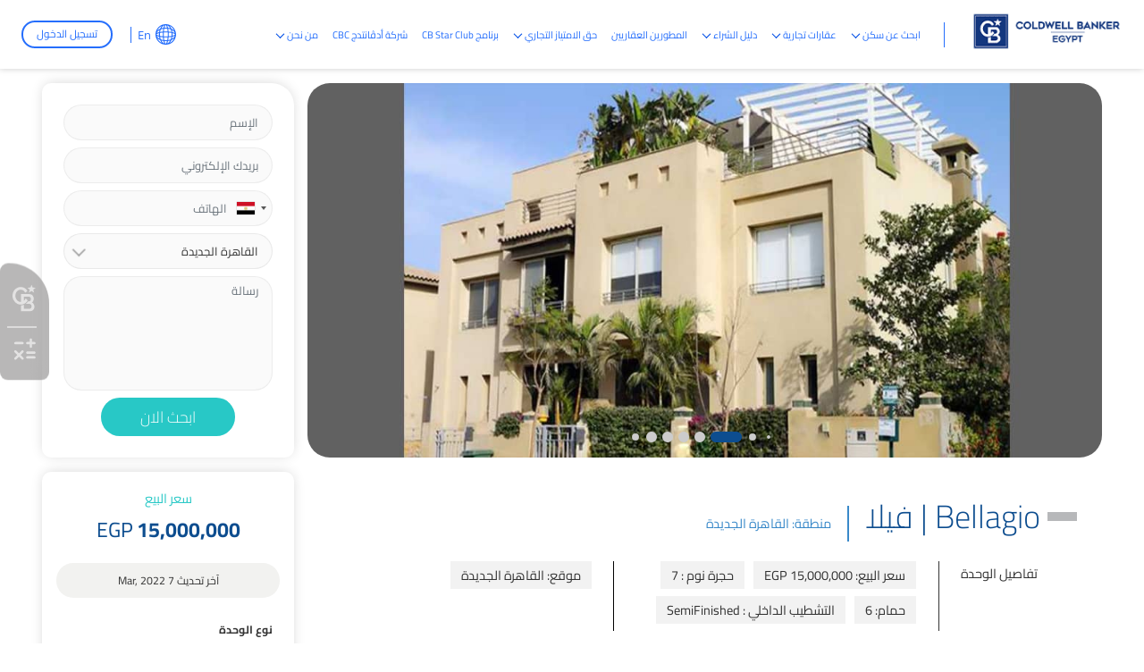

--- FILE ---
content_type: text/html; charset=UTF-8
request_url: https://coldwellbanker-eg.com/ar/properties/villa-in-bellagio-525104
body_size: 16834
content:
<!DOCTYPE html><html lang="ar"><head>
<link rel="dns-prefetch" href="//coldwellbanker-eg.com">
<link rel="dns-prefetch" href="//cbe-realestate-egypt.fsn1.your-objectstorage.com">
<link rel="dns-prefetch" href="//schema.org">
<link rel="dns-prefetch" href="//www.googletagmanager.com">
<link rel="dns-prefetch" href="//www.google.com">
<link rel="dns-prefetch" href="//www.gstatic.com">
<link rel="dns-prefetch" href="//fonts.gstatic.com">
<link rel="dns-prefetch" href="//fonts.googleapis.com">
<link rel="dns-prefetch" href="//bolla2.e-motionagency.net">
<link rel="dns-prefetch" href="//cbstarclub.coldwellbanker-eg.com">
<link rel="dns-prefetch" href="//careers.coldwellbanker-eg.com">
<link rel="dns-prefetch" href="//www.w3.org">
<link rel="dns-prefetch" href="//wa.me">
<link rel="dns-prefetch" href="//maps.googleapis.com">
<link rel="dns-prefetch" href="//www.facebook.com">
<link rel="dns-prefetch" href="//twitter.com">
<link rel="dns-prefetch" href="//www.youtube.com">
<link rel="dns-prefetch" href="//apps.apple.com">
<link rel="dns-prefetch" href="//play.google.com">
<link rel="dns-prefetch" href="//e-motionagency.com"><meta charset=utf-8><meta http-equiv="X-UA-Compatible" content="IE=edge"><meta name=csrf-token content="1m4ME7pPUgbhjllay5I84iRuGP4rY0qdzx7dmj3Q"><meta name=viewport content="width=device-width, initial-scale=1.0, maximum-scale=1.0, user-scalable=no"><script> document.onkeydown = function(e) { if (event.keyCode == 123) { return false; } if (e.ctrlKey && e.shiftKey && e.keyCode == 'I'.charCodeAt(0)) { return false; } if (e.ctrlKey && e.shiftKey && e.keyCode == 'J'.charCodeAt(0)) { return false; } if (e.ctrlKey && e.keyCode == 'U'.charCodeAt(0)) { return false; } if (e.ctrlKey && e.keyCode == 'C'.charCodeAt(0)) { return false; } if (e.ctrlKey && e.keyCode == 'X'.charCodeAt(0)) { return false; } if (e.ctrlKey && e.keyCode == 'Y'.charCodeAt(0)) { return false; } if (e.ctrlKey && e.keyCode == 'Z'.charCodeAt(0)) { return false; } if (e.ctrlKey && e.keyCode == 'V'.charCodeAt(0)) {} if (e.keyCode == 67 && e.shiftKey && (e.ctrlKey || e.metaKey)) { return false; } if (e.keyCode == 'J'.charCodeAt(0) && e.altKey && (e.ctrlKey || e.metaKey)) { return false; } if (e.keyCode == 'I'.charCodeAt(0) && e.altKey && (e.ctrlKey || e.metaKey)) { return false; } if ((e.keyCode == 'V'.charCodeAt(0) && e.metaKey) || (e.metaKey && e.altKey)) { return false; } if (e.ctrlKey && e.shiftKey && e.keyCode == 'C'.charCodeAt(0)) { return false; } if (e.ctrlKey && e.keyCode == 'S'.charCodeAt(0)) { return false; } if (e.ctrlKey && e.keyCode == 'H'.charCodeAt(0)) { return false; } if (e.ctrlKey && e.keyCode == 'A'.charCodeAt(0)) { return false; } if (e.ctrlKey && e.keyCode == 'F'.charCodeAt(0)) { return false; } if (e.ctrlKey && e.keyCode == 'E'.charCodeAt(0)) { return false; } }; if (document.addEventListener) { document.addEventListener('contextmenu', function(e) { e.preventDefault(); }, false); } else { document.attachEvent('oncontextmenu', function() { window.event.returnValue = false; }); } </script><title>Bellagio | فيلا</title><meta name=description content="Bellagio | Villa in New Cairo is an ideal Villa for sale. This home features 7 bedrooms, 6.0 bathrooms, and is finished in a SemiFinished style. Located in the desirable area of New Cairo, it's available at a price of 15,000,000 EGP, offering an excellent opportunity for those seeking a blend of luxury and comfort.This villa boasts luxurious finishes with elegant interiors, including..."><link rel="canonical" href="https://coldwellbanker-eg.com/ar/properties/villa-in-bellagio-525104"><meta name=robots content="index, follow"><meta property="og:site_name" content="كولدويل بانكر مصر - إبحث عن عقارات للبيع وللايجار في مصر"><meta property="og:image" content="https://cbe-realestate-egypt.fsn1.your-objectstorage.com/properties-1117/525104.jpg"><meta property="og:description" content="Bellagio | Villa in New Cairo is an ideal Villa for sale. This home features 7 bedrooms, 6.0 bathrooms, and is finished in a SemiFinished style. Located in the desirable area of New Cairo, it's available at a price of 15,000,000 EGP, offering an excellent opportunity for those seeking a blend of luxury and comfort.This villa boasts luxurious finishes with elegant interiors, including marble floorings, custom cabinetry, and landscaped gardens."><meta property="og:url" content="https://coldwellbanker-eg.com/ar/properties/villa-in-bellagio-525104"><meta property="og:title" content="Bellagio | فيلا"><meta name=twitter:title content="Bellagio | فيلا"><meta name=twitter:description content="Bellagio | Villa in New Cairo is an ideal Villa for sale. This home features 7 bedrooms, 6.0 bathrooms, and is finished in a SemiFinished style. Located in the desirable area of New Cairo, it's available at a price of 15,000,000 EGP, offering an excellent opportunity for those seeking a blend of luxury and comfort.This villa boasts luxurious finishes with elegant interiors, including marble floorings, custom cabinetry, and landscaped gardens."><link rel="shortcut icon" type=image/x-icon href="https://cbe-realestate-egypt.fsn1.your-objectstorage.com/testimonials/favicon-32x32.png"><script type=application/ld+json>{ "@context": "https://schema.org", "@type": "WebSite", "name": "كولدويل بانكر مصر - إبحث عن عقارات للبيع وللايجار في مصر", "url": "https://coldwellbanker-eg.com"}</script><style>.grecaptcha-badge { visibility: hidden; }</style><link rel="preload" as="style" onload="this.onload=null;this.rel=&#039;stylesheet&#039;" media="all" type=text/css href="https://coldwellbanker-eg.com/themes/coldwell/plugins/fontawesome/css/fontawesome.min.css?v=170.14.67"><link media="all" type=text/css rel="stylesheet" href="https://coldwellbanker-eg.com/themes/coldwell/assets/css/style-rtl.min.css?v=170.14.67"><script data-pagespeed-no-defer="1" src=https://coldwellbanker-eg.com/themes/coldwell/js/jquery.min.js></script><script type=application/ld+json>{"@context":"https:\/\/schema.org","@type":"BreadcrumbList","itemListElement":[{"@type":"ListItem","position":1,"name":"\u0627\u0644\u0631\u0626\u064a\u0633\u064a\u0629","item":"https:\/\/coldwellbanker-eg.com\/ar"},{"@type":"ListItem","position":2,"name":"Bellagio | \u0641\u064a\u0644\u0627","item":"https:\/\/coldwellbanker-eg.com\/ar\/properties\/villa-in-bellagio-525104"}]}</script><link media="all" type=text/css rel="stylesheet" href="https://coldwellbanker-eg.com/themes/coldwell/css/style.integration.css?v=1768343469"><script>(function(w,d,s,l,i){w[l]=w[l]||[];w[l].push({'gtm.start': new Date().getTime(),event:'gtm.js'});var f=d.getElementsByTagName(s)[0], j=d.createElement(s),dl=l!='dataLayer'?'&l='+l:'';j.async=true;j.src= 'https://www.googletagmanager.com/gtm.js?id='+i+dl;f.parentNode.insertBefore(j,f); })(window,document,'script','dataLayer','GTM-KNBLBR9');</script><script type=application/ld+json>{"@context":"https:\/\/schema.org","@type":"Property","mainEntityOfPage":{"@type":"WebPage","@id":"https:\/\/coldwellbanker-eg.com\/ar\/properties\/villa-in-bellagio-525104"},"name\t":"Bellagio | \u0641\u064a\u0644\u0627","description":"Bellagio | Villa in New Cairo is an ideal Villa for sale. This home features 7 bedrooms, 6.0 bathrooms, and is finished in a SemiFinished style. Located in the desirable area of New Cairo, it's available at a price of 15,000,000 EGP, offering an excellent opportunity for those seeking a blend of luxury and comfort.This villa boasts luxurious finishes with elegant interiors, including marble floorings, custom cabinetry, and landscaped gardens.","image":{"@type":"ImageObject","url":"https:\/\/cbe-realestate-egypt.fsn1.your-objectstorage.com\/properties-1117\/525104.jpg"},"publisher":{"@type":"Organization","name":"\u0643\u0648\u0644\u062f\u0648\u064a\u0644 \u0628\u0627\u0646\u0643\u0631 \u0645\u0635\u0631 - \u0625\u0628\u062d\u062b \u0639\u0646 \u0639\u0642\u0627\u0631\u0627\u062a \u0644\u0644\u0628\u064a\u0639 \u0648\u0644\u0644\u0627\u064a\u062c\u0627\u0631 \u0641\u064a \u0645\u0635\u0631","logo":{"@type":"ImageObject","url":"https:\/\/cbe-realestate-egypt.fsn1.your-objectstorage.com\/news\/cbe.png"}},"datePublished":"2018-01-30","dateModified":"2026-01-29"}</script><link href="https://coldwellbanker-eg.com/properties/villa-in-bellagio-525104" hreflang="en" rel="alternate" ><link href="https://coldwellbanker-eg.com/ar/properties/villa-in-bellagio-525104" hreflang="ar" rel="alternate" ><link href="https://coldwellbanker-eg.com/properties/villa-in-bellagio-525104" hreflang="x-default" rel="alternate" ><link href="https://www.google.com" rel="preconnect"><link href="https://www.gstatic.com" rel="preconnect" crossorigin><script> window.siteUrl = "https://coldwellbanker-eg.com/ar";</script><style type="text/css">@font-face {font-family:Open Sans;font-style:normal;font-weight:300;src:url(/cf-fonts/v/open-sans/5.0.20/latin/wght/normal.woff2);unicode-range:U+0000-00FF,U+0131,U+0152-0153,U+02BB-02BC,U+02C6,U+02DA,U+02DC,U+0304,U+0308,U+0329,U+2000-206F,U+2074,U+20AC,U+2122,U+2191,U+2193,U+2212,U+2215,U+FEFF,U+FFFD;font-display:swap;}@font-face {font-family:Open Sans;font-style:normal;font-weight:300;src:url(/cf-fonts/v/open-sans/5.0.20/cyrillic-ext/wght/normal.woff2);unicode-range:U+0460-052F,U+1C80-1C88,U+20B4,U+2DE0-2DFF,U+A640-A69F,U+FE2E-FE2F;font-display:swap;}@font-face {font-family:Open Sans;font-style:normal;font-weight:300;src:url(/cf-fonts/v/open-sans/5.0.20/greek/wght/normal.woff2);unicode-range:U+0370-03FF;font-display:swap;}@font-face {font-family:Open Sans;font-style:normal;font-weight:300;src:url(/cf-fonts/v/open-sans/5.0.20/cyrillic/wght/normal.woff2);unicode-range:U+0301,U+0400-045F,U+0490-0491,U+04B0-04B1,U+2116;font-display:swap;}@font-face {font-family:Open Sans;font-style:normal;font-weight:300;src:url(/cf-fonts/v/open-sans/5.0.20/greek-ext/wght/normal.woff2);unicode-range:U+1F00-1FFF;font-display:swap;}@font-face {font-family:Open Sans;font-style:normal;font-weight:300;src:url(/cf-fonts/v/open-sans/5.0.20/latin-ext/wght/normal.woff2);unicode-range:U+0100-02AF,U+0304,U+0308,U+0329,U+1E00-1E9F,U+1EF2-1EFF,U+2020,U+20A0-20AB,U+20AD-20CF,U+2113,U+2C60-2C7F,U+A720-A7FF;font-display:swap;}@font-face {font-family:Open Sans;font-style:normal;font-weight:300;src:url(/cf-fonts/v/open-sans/5.0.20/vietnamese/wght/normal.woff2);unicode-range:U+0102-0103,U+0110-0111,U+0128-0129,U+0168-0169,U+01A0-01A1,U+01AF-01B0,U+0300-0301,U+0303-0304,U+0308-0309,U+0323,U+0329,U+1EA0-1EF9,U+20AB;font-display:swap;}@font-face {font-family:Open Sans;font-style:normal;font-weight:300;src:url(/cf-fonts/v/open-sans/5.0.20/hebrew/wght/normal.woff2);unicode-range:U+0590-05FF,U+200C-2010,U+20AA,U+25CC,U+FB1D-FB4F;font-display:swap;}@font-face {font-family:Open Sans;font-style:normal;font-weight:400;src:url(/cf-fonts/v/open-sans/5.0.20/vietnamese/wght/normal.woff2);unicode-range:U+0102-0103,U+0110-0111,U+0128-0129,U+0168-0169,U+01A0-01A1,U+01AF-01B0,U+0300-0301,U+0303-0304,U+0308-0309,U+0323,U+0329,U+1EA0-1EF9,U+20AB;font-display:swap;}@font-face {font-family:Open Sans;font-style:normal;font-weight:400;src:url(/cf-fonts/v/open-sans/5.0.20/cyrillic-ext/wght/normal.woff2);unicode-range:U+0460-052F,U+1C80-1C88,U+20B4,U+2DE0-2DFF,U+A640-A69F,U+FE2E-FE2F;font-display:swap;}@font-face {font-family:Open Sans;font-style:normal;font-weight:400;src:url(/cf-fonts/v/open-sans/5.0.20/latin/wght/normal.woff2);unicode-range:U+0000-00FF,U+0131,U+0152-0153,U+02BB-02BC,U+02C6,U+02DA,U+02DC,U+0304,U+0308,U+0329,U+2000-206F,U+2074,U+20AC,U+2122,U+2191,U+2193,U+2212,U+2215,U+FEFF,U+FFFD;font-display:swap;}@font-face {font-family:Open Sans;font-style:normal;font-weight:400;src:url(/cf-fonts/v/open-sans/5.0.20/hebrew/wght/normal.woff2);unicode-range:U+0590-05FF,U+200C-2010,U+20AA,U+25CC,U+FB1D-FB4F;font-display:swap;}@font-face {font-family:Open Sans;font-style:normal;font-weight:400;src:url(/cf-fonts/v/open-sans/5.0.20/cyrillic/wght/normal.woff2);unicode-range:U+0301,U+0400-045F,U+0490-0491,U+04B0-04B1,U+2116;font-display:swap;}@font-face {font-family:Open Sans;font-style:normal;font-weight:400;src:url(/cf-fonts/v/open-sans/5.0.20/latin-ext/wght/normal.woff2);unicode-range:U+0100-02AF,U+0304,U+0308,U+0329,U+1E00-1E9F,U+1EF2-1EFF,U+2020,U+20A0-20AB,U+20AD-20CF,U+2113,U+2C60-2C7F,U+A720-A7FF;font-display:swap;}@font-face {font-family:Open Sans;font-style:normal;font-weight:400;src:url(/cf-fonts/v/open-sans/5.0.20/greek/wght/normal.woff2);unicode-range:U+0370-03FF;font-display:swap;}@font-face {font-family:Open Sans;font-style:normal;font-weight:400;src:url(/cf-fonts/v/open-sans/5.0.20/greek-ext/wght/normal.woff2);unicode-range:U+1F00-1FFF;font-display:swap;}@font-face {font-family:Open Sans;font-style:normal;font-weight:600;src:url(/cf-fonts/v/open-sans/5.0.20/vietnamese/wght/normal.woff2);unicode-range:U+0102-0103,U+0110-0111,U+0128-0129,U+0168-0169,U+01A0-01A1,U+01AF-01B0,U+0300-0301,U+0303-0304,U+0308-0309,U+0323,U+0329,U+1EA0-1EF9,U+20AB;font-display:swap;}@font-face {font-family:Open Sans;font-style:normal;font-weight:600;src:url(/cf-fonts/v/open-sans/5.0.20/latin-ext/wght/normal.woff2);unicode-range:U+0100-02AF,U+0304,U+0308,U+0329,U+1E00-1E9F,U+1EF2-1EFF,U+2020,U+20A0-20AB,U+20AD-20CF,U+2113,U+2C60-2C7F,U+A720-A7FF;font-display:swap;}@font-face {font-family:Open Sans;font-style:normal;font-weight:600;src:url(/cf-fonts/v/open-sans/5.0.20/greek-ext/wght/normal.woff2);unicode-range:U+1F00-1FFF;font-display:swap;}@font-face {font-family:Open Sans;font-style:normal;font-weight:600;src:url(/cf-fonts/v/open-sans/5.0.20/latin/wght/normal.woff2);unicode-range:U+0000-00FF,U+0131,U+0152-0153,U+02BB-02BC,U+02C6,U+02DA,U+02DC,U+0304,U+0308,U+0329,U+2000-206F,U+2074,U+20AC,U+2122,U+2191,U+2193,U+2212,U+2215,U+FEFF,U+FFFD;font-display:swap;}@font-face {font-family:Open Sans;font-style:normal;font-weight:600;src:url(/cf-fonts/v/open-sans/5.0.20/cyrillic-ext/wght/normal.woff2);unicode-range:U+0460-052F,U+1C80-1C88,U+20B4,U+2DE0-2DFF,U+A640-A69F,U+FE2E-FE2F;font-display:swap;}@font-face {font-family:Open Sans;font-style:normal;font-weight:600;src:url(/cf-fonts/v/open-sans/5.0.20/cyrillic/wght/normal.woff2);unicode-range:U+0301,U+0400-045F,U+0490-0491,U+04B0-04B1,U+2116;font-display:swap;}@font-face {font-family:Open Sans;font-style:normal;font-weight:600;src:url(/cf-fonts/v/open-sans/5.0.20/greek/wght/normal.woff2);unicode-range:U+0370-03FF;font-display:swap;}@font-face {font-family:Open Sans;font-style:normal;font-weight:600;src:url(/cf-fonts/v/open-sans/5.0.20/hebrew/wght/normal.woff2);unicode-range:U+0590-05FF,U+200C-2010,U+20AA,U+25CC,U+FB1D-FB4F;font-display:swap;}@font-face {font-family:Open Sans;font-style:normal;font-weight:700;src:url(/cf-fonts/v/open-sans/5.0.20/greek-ext/wght/normal.woff2);unicode-range:U+1F00-1FFF;font-display:swap;}@font-face {font-family:Open Sans;font-style:normal;font-weight:700;src:url(/cf-fonts/v/open-sans/5.0.20/latin/wght/normal.woff2);unicode-range:U+0000-00FF,U+0131,U+0152-0153,U+02BB-02BC,U+02C6,U+02DA,U+02DC,U+0304,U+0308,U+0329,U+2000-206F,U+2074,U+20AC,U+2122,U+2191,U+2193,U+2212,U+2215,U+FEFF,U+FFFD;font-display:swap;}@font-face {font-family:Open Sans;font-style:normal;font-weight:700;src:url(/cf-fonts/v/open-sans/5.0.20/hebrew/wght/normal.woff2);unicode-range:U+0590-05FF,U+200C-2010,U+20AA,U+25CC,U+FB1D-FB4F;font-display:swap;}@font-face {font-family:Open Sans;font-style:normal;font-weight:700;src:url(/cf-fonts/v/open-sans/5.0.20/cyrillic-ext/wght/normal.woff2);unicode-range:U+0460-052F,U+1C80-1C88,U+20B4,U+2DE0-2DFF,U+A640-A69F,U+FE2E-FE2F;font-display:swap;}@font-face {font-family:Open Sans;font-style:normal;font-weight:700;src:url(/cf-fonts/v/open-sans/5.0.20/vietnamese/wght/normal.woff2);unicode-range:U+0102-0103,U+0110-0111,U+0128-0129,U+0168-0169,U+01A0-01A1,U+01AF-01B0,U+0300-0301,U+0303-0304,U+0308-0309,U+0323,U+0329,U+1EA0-1EF9,U+20AB;font-display:swap;}@font-face {font-family:Open Sans;font-style:normal;font-weight:700;src:url(/cf-fonts/v/open-sans/5.0.20/cyrillic/wght/normal.woff2);unicode-range:U+0301,U+0400-045F,U+0490-0491,U+04B0-04B1,U+2116;font-display:swap;}@font-face {font-family:Open Sans;font-style:normal;font-weight:700;src:url(/cf-fonts/v/open-sans/5.0.20/greek/wght/normal.woff2);unicode-range:U+0370-03FF;font-display:swap;}@font-face {font-family:Open Sans;font-style:normal;font-weight:700;src:url(/cf-fonts/v/open-sans/5.0.20/latin-ext/wght/normal.woff2);unicode-range:U+0100-02AF,U+0304,U+0308,U+0329,U+1E00-1E9F,U+1EF2-1EFF,U+2020,U+20A0-20AB,U+20AD-20CF,U+2113,U+2C60-2C7F,U+A720-A7FF;font-display:swap;}@font-face {font-family:Open Sans;font-style:normal;font-weight:800;src:url(/cf-fonts/v/open-sans/5.0.20/greek-ext/wght/normal.woff2);unicode-range:U+1F00-1FFF;font-display:swap;}@font-face {font-family:Open Sans;font-style:normal;font-weight:800;src:url(/cf-fonts/v/open-sans/5.0.20/vietnamese/wght/normal.woff2);unicode-range:U+0102-0103,U+0110-0111,U+0128-0129,U+0168-0169,U+01A0-01A1,U+01AF-01B0,U+0300-0301,U+0303-0304,U+0308-0309,U+0323,U+0329,U+1EA0-1EF9,U+20AB;font-display:swap;}@font-face {font-family:Open Sans;font-style:normal;font-weight:800;src:url(/cf-fonts/v/open-sans/5.0.20/hebrew/wght/normal.woff2);unicode-range:U+0590-05FF,U+200C-2010,U+20AA,U+25CC,U+FB1D-FB4F;font-display:swap;}@font-face {font-family:Open Sans;font-style:normal;font-weight:800;src:url(/cf-fonts/v/open-sans/5.0.20/cyrillic-ext/wght/normal.woff2);unicode-range:U+0460-052F,U+1C80-1C88,U+20B4,U+2DE0-2DFF,U+A640-A69F,U+FE2E-FE2F;font-display:swap;}@font-face {font-family:Open Sans;font-style:normal;font-weight:800;src:url(/cf-fonts/v/open-sans/5.0.20/greek/wght/normal.woff2);unicode-range:U+0370-03FF;font-display:swap;}@font-face {font-family:Open Sans;font-style:normal;font-weight:800;src:url(/cf-fonts/v/open-sans/5.0.20/latin-ext/wght/normal.woff2);unicode-range:U+0100-02AF,U+0304,U+0308,U+0329,U+1E00-1E9F,U+1EF2-1EFF,U+2020,U+20A0-20AB,U+20AD-20CF,U+2113,U+2C60-2C7F,U+A720-A7FF;font-display:swap;}@font-face {font-family:Open Sans;font-style:normal;font-weight:800;src:url(/cf-fonts/v/open-sans/5.0.20/latin/wght/normal.woff2);unicode-range:U+0000-00FF,U+0131,U+0152-0153,U+02BB-02BC,U+02C6,U+02DA,U+02DC,U+0304,U+0308,U+0329,U+2000-206F,U+2074,U+20AC,U+2122,U+2191,U+2193,U+2212,U+2215,U+FEFF,U+FFFD;font-display:swap;}@font-face {font-family:Open Sans;font-style:normal;font-weight:800;src:url(/cf-fonts/v/open-sans/5.0.20/cyrillic/wght/normal.woff2);unicode-range:U+0301,U+0400-045F,U+0490-0491,U+04B0-04B1,U+2116;font-display:swap;}</style><style type="text/css">@font-face {font-family:Cairo;font-style:normal;font-weight:300;src:url(/cf-fonts/v/cairo/5.0.18/arabic/wght/normal.woff2);unicode-range:U+0600-06FF,U+0750-077F,U+0870-088E,U+0890-0891,U+0898-08E1,U+08E3-08FF,U+200C-200E,U+2010-2011,U+204F,U+2E41,U+FB50-FDFF,U+FE70-FE74,U+FE76-FEFC;font-display:swap;}@font-face {font-family:Cairo;font-style:normal;font-weight:300;src:url(/cf-fonts/v/cairo/5.0.18/latin-ext/wght/normal.woff2);unicode-range:U+0100-02AF,U+0304,U+0308,U+0329,U+1E00-1E9F,U+1EF2-1EFF,U+2020,U+20A0-20AB,U+20AD-20CF,U+2113,U+2C60-2C7F,U+A720-A7FF;font-display:swap;}@font-face {font-family:Cairo;font-style:normal;font-weight:300;src:url(/cf-fonts/v/cairo/5.0.18/latin/wght/normal.woff2);unicode-range:U+0000-00FF,U+0131,U+0152-0153,U+02BB-02BC,U+02C6,U+02DA,U+02DC,U+0304,U+0308,U+0329,U+2000-206F,U+2074,U+20AC,U+2122,U+2191,U+2193,U+2212,U+2215,U+FEFF,U+FFFD;font-display:swap;}@font-face {font-family:Cairo;font-style:normal;font-weight:400;src:url(/cf-fonts/v/cairo/5.0.18/latin/wght/normal.woff2);unicode-range:U+0000-00FF,U+0131,U+0152-0153,U+02BB-02BC,U+02C6,U+02DA,U+02DC,U+0304,U+0308,U+0329,U+2000-206F,U+2074,U+20AC,U+2122,U+2191,U+2193,U+2212,U+2215,U+FEFF,U+FFFD;font-display:swap;}@font-face {font-family:Cairo;font-style:normal;font-weight:400;src:url(/cf-fonts/v/cairo/5.0.18/arabic/wght/normal.woff2);unicode-range:U+0600-06FF,U+0750-077F,U+0870-088E,U+0890-0891,U+0898-08E1,U+08E3-08FF,U+200C-200E,U+2010-2011,U+204F,U+2E41,U+FB50-FDFF,U+FE70-FE74,U+FE76-FEFC;font-display:swap;}@font-face {font-family:Cairo;font-style:normal;font-weight:400;src:url(/cf-fonts/v/cairo/5.0.18/latin-ext/wght/normal.woff2);unicode-range:U+0100-02AF,U+0304,U+0308,U+0329,U+1E00-1E9F,U+1EF2-1EFF,U+2020,U+20A0-20AB,U+20AD-20CF,U+2113,U+2C60-2C7F,U+A720-A7FF;font-display:swap;}@font-face {font-family:Cairo;font-style:normal;font-weight:500;src:url(/cf-fonts/v/cairo/5.0.18/latin-ext/wght/normal.woff2);unicode-range:U+0100-02AF,U+0304,U+0308,U+0329,U+1E00-1E9F,U+1EF2-1EFF,U+2020,U+20A0-20AB,U+20AD-20CF,U+2113,U+2C60-2C7F,U+A720-A7FF;font-display:swap;}@font-face {font-family:Cairo;font-style:normal;font-weight:500;src:url(/cf-fonts/v/cairo/5.0.18/arabic/wght/normal.woff2);unicode-range:U+0600-06FF,U+0750-077F,U+0870-088E,U+0890-0891,U+0898-08E1,U+08E3-08FF,U+200C-200E,U+2010-2011,U+204F,U+2E41,U+FB50-FDFF,U+FE70-FE74,U+FE76-FEFC;font-display:swap;}@font-face {font-family:Cairo;font-style:normal;font-weight:500;src:url(/cf-fonts/v/cairo/5.0.18/latin/wght/normal.woff2);unicode-range:U+0000-00FF,U+0131,U+0152-0153,U+02BB-02BC,U+02C6,U+02DA,U+02DC,U+0304,U+0308,U+0329,U+2000-206F,U+2074,U+20AC,U+2122,U+2191,U+2193,U+2212,U+2215,U+FEFF,U+FFFD;font-display:swap;}@font-face {font-family:Cairo;font-style:normal;font-weight:600;src:url(/cf-fonts/v/cairo/5.0.18/latin/wght/normal.woff2);unicode-range:U+0000-00FF,U+0131,U+0152-0153,U+02BB-02BC,U+02C6,U+02DA,U+02DC,U+0304,U+0308,U+0329,U+2000-206F,U+2074,U+20AC,U+2122,U+2191,U+2193,U+2212,U+2215,U+FEFF,U+FFFD;font-display:swap;}@font-face {font-family:Cairo;font-style:normal;font-weight:600;src:url(/cf-fonts/v/cairo/5.0.18/latin-ext/wght/normal.woff2);unicode-range:U+0100-02AF,U+0304,U+0308,U+0329,U+1E00-1E9F,U+1EF2-1EFF,U+2020,U+20A0-20AB,U+20AD-20CF,U+2113,U+2C60-2C7F,U+A720-A7FF;font-display:swap;}@font-face {font-family:Cairo;font-style:normal;font-weight:600;src:url(/cf-fonts/v/cairo/5.0.18/arabic/wght/normal.woff2);unicode-range:U+0600-06FF,U+0750-077F,U+0870-088E,U+0890-0891,U+0898-08E1,U+08E3-08FF,U+200C-200E,U+2010-2011,U+204F,U+2E41,U+FB50-FDFF,U+FE70-FE74,U+FE76-FEFC;font-display:swap;}@font-face {font-family:Cairo;font-style:normal;font-weight:700;src:url(/cf-fonts/v/cairo/5.0.18/latin/wght/normal.woff2);unicode-range:U+0000-00FF,U+0131,U+0152-0153,U+02BB-02BC,U+02C6,U+02DA,U+02DC,U+0304,U+0308,U+0329,U+2000-206F,U+2074,U+20AC,U+2122,U+2191,U+2193,U+2212,U+2215,U+FEFF,U+FFFD;font-display:swap;}@font-face {font-family:Cairo;font-style:normal;font-weight:700;src:url(/cf-fonts/v/cairo/5.0.18/latin-ext/wght/normal.woff2);unicode-range:U+0100-02AF,U+0304,U+0308,U+0329,U+1E00-1E9F,U+1EF2-1EFF,U+2020,U+20A0-20AB,U+20AD-20CF,U+2113,U+2C60-2C7F,U+A720-A7FF;font-display:swap;}@font-face {font-family:Cairo;font-style:normal;font-weight:700;src:url(/cf-fonts/v/cairo/5.0.18/arabic/wght/normal.woff2);unicode-range:U+0600-06FF,U+0750-077F,U+0870-088E,U+0890-0891,U+0898-08E1,U+08E3-08FF,U+200C-200E,U+2010-2011,U+204F,U+2E41,U+FB50-FDFF,U+FE70-FE74,U+FE76-FEFC;font-display:swap;}@font-face {font-family:Cairo;font-style:normal;font-weight:800;src:url(/cf-fonts/v/cairo/5.0.18/latin/wght/normal.woff2);unicode-range:U+0000-00FF,U+0131,U+0152-0153,U+02BB-02BC,U+02C6,U+02DA,U+02DC,U+0304,U+0308,U+0329,U+2000-206F,U+2074,U+20AC,U+2122,U+2191,U+2193,U+2212,U+2215,U+FEFF,U+FFFD;font-display:swap;}@font-face {font-family:Cairo;font-style:normal;font-weight:800;src:url(/cf-fonts/v/cairo/5.0.18/latin-ext/wght/normal.woff2);unicode-range:U+0100-02AF,U+0304,U+0308,U+0329,U+1E00-1E9F,U+1EF2-1EFF,U+2020,U+20A0-20AB,U+20AD-20CF,U+2113,U+2C60-2C7F,U+A720-A7FF;font-display:swap;}@font-face {font-family:Cairo;font-style:normal;font-weight:800;src:url(/cf-fonts/v/cairo/5.0.18/arabic/wght/normal.woff2);unicode-range:U+0600-06FF,U+0750-077F,U+0870-088E,U+0890-0891,U+0898-08E1,U+08E3-08FF,U+200C-200E,U+2010-2011,U+204F,U+2E41,U+FB50-FDFF,U+FE70-FE74,U+FE76-FEFC;font-display:swap;}</style><script> var baseUrl = "https://coldwellbanker-eg.com/account/"; var themeURL = "https://coldwellbanker-eg.com/themes/coldwell/assets"; var user_name = ''; var user_phone = ''; var user_email = ''; var user_id = ''; </script><script> window.addEventListener('load', (event) => { setTimeout(() => { const script1 = document.createElement('script'); script1.defer = true; script1.src = 'https://coldwellbanker-eg.com/themes/coldwell/assets/js/OneSignalSDK.js?v2'; script1.onload = () => { var OneSignal = window.OneSignal || []; OneSignal.push(["init", { appId: "e577141e-16b4-4699-b7d7-0828caf26e3f", autoRegister: true, notifyButton: { enable: true, colors: { 'circle.background': 'rgb(0,73,144)', 'circle.foreground': 'white', 'badge.background': 'rgb(0,73,144)', 'badge.foreground': 'white', 'badge.bordercolor': 'white', 'pulse.color': 'white', 'dialog.button.background.hovering': 'rgb(77, 101, 113)', 'dialog.button.background.active': 'rgb(70, 92, 103)', 'dialog.button.background': 'rgb(0,73,144)', 'dialog.button.foreground': 'white' }, } }]); }; document.head.appendChild(script1); }, 5000); }); </script><script> window.addEventListener('load', (event) => { setTimeout(() => { const script = document.createElement('script'); script.defer = true; script.src = 'https://bolla2.e-motionagency.net/assets/modules/channel-web/inject.js?v=42'; script.onload = () => { window.botpressWebChat.init({ host: "https://bolla2.e-motionagency.net", botId: "cbe2", hideWidget: false, isEmulator: false, botName: 'Coldwell Banker Egypt', botConvoDescription: '', enableReset: false, extraStylesheet: 'https://coldwellbanker-eg.com/themes/coldwell/assets/css/chatbot.css?v=46', enableTranscriptDownload: false, userIdScope: 'studio', sendUsageStats: window.SEND_USAGE_STATS, disableAnimations: false, useSessionStorage: true, showPoweredBy: true, enableResetSessionShortcut: false, enablePersistHistory: false, enableConversationDeletion: false, }); let opened = false; if (sessionStorage.getItem("opened")) { opened = true; } let timer; window.addEventListener("message", (event) => { if (event.data.name !== "webchatOpened" && !opened) { opened = true; sessionStorage.setItem("opened", 1); timer = window.setTimeout(() => { window.botpressWebChat.sendEvent({ type: 'show' }); }, 10000); } if (event.data.name === "webchatReady") { opened = true; sessionStorage.setItem("opened", 1); clearTimeout(timer); window.botpressWebChat.sendEvent({ type: "proactive-trigger", channel: "web", payload: { userData: { id: user_id, name: user_name, phone: user_phone, email: user_email } } }); } }); }; document.head.appendChild(script); }, 5000); }); </script><style> body[dir="rtl"] .rotate180Rtl { transform: rotate(180deg); } @media (min-width: 992px) { .awesomeScrollAdvancedSearch { max-height: 280px; overflow: hidden auto; } .awesomeScrollAdvancedSearch::-webkit-scrollbar { width: 8px; } .awesomeScrollAdvancedSearch.thin::-webkit-scrollbar { height: 10px; } .awesomeScrollAdvancedSearch::-webkit-scrollbar-track { background-color: transparent; border-radius: 5px; } .awesomeScrollAdvancedSearch::-webkit-scrollbar-thumb { background-color: rgba(152, 152, 152, 0.5); border-radius: 5px; } } </style>
<style>.page_speed_1228341579{fill: #27d045 !important;} .page_speed_269396923{fill: white !important;}</style>
</head><body dir="rtl" ><div class="ie "><div class="text d-flex flex-column align-items-center justify-content-center"><img class="img-fluid" src=https://cbe-realestate-egypt.fsn1.your-objectstorage.com/news/cbe.png><p class="text-center">Kindly use Firefox or Google Chrome or Edge. </p></div></div><div id="alert-container"></div><div class="header Header w-100 inner-header" id="Header"><header class="w-100"><nav class="align-items-center d-flex justify-content-between px-2 px-lg-5"><div class="menuIcon d-none align-items-center "><button class="d-flex hamburger hamburger--spring" aria-label="Menu" type=button><span class="hamburger-box"><span class="hamburger-inner"></span></span></button></div><div class="side d-flex align-items-center"><div class="logo mainlogo pl-1 pl-md-0 mr-xl-5 mr-lg-3 "><a class="d-block" aria-label="Logo" href="https://coldwellbanker-eg.com/ar"><img class="logo" src=https://cbe-realestate-egypt.fsn1.your-objectstorage.com/logos/new-21-12-2022/cbe-195x53-new.png alt=""></a></div><div class="menu-items mainMenu mr-xl-0"><div class="d-lg-none d-block position-absolute UserNav"><a class="e-btn" href="https://coldwellbanker-eg.com/ar/login"> تسجيل الدخول </a></div><ul class="my-0 nav menu-itemsAll" id="mainMenu"><li class="menuIcon d-none align-items-center "><button class="d-flex hamburger hamburger--spring" aria-label="Menu" type=button><span class="hamburger-box"><span class="hamburger-inner"></span></span></button></li><li class="menu-item position-relative px-2 "><div class="main-nav has-arrow collapsed" data-toggle="collapse" data-target="#collapse193" aria-expanded="true" aria-controls="collapse193" role="button" tabindex="0"> ابحث عن سكن </div><div class="sub-items text-capitalize collapse shown" id="collapse193" data-parent="#mainMenu"><div class="sub"><span class="ico"><img class="img-fluid" width=60 height=60 loading="lazy" alt="عقارات سكنية" data-lazy="https://cbe-realestate-egypt.fsn1.your-objectstorage.com/icons/units.webp"></span><div class="menu-all pb-3 pl-3"><a class="main " href="https://coldwellbanker-eg.com/ar/real-estate-egypt-residential-projects-properties" target="" onclick="gtag('event', 'Side Menu | ابحث عن سكن - عقارات سكنية')"> عقارات سكنية </a><ul class='nav pt-3 flex-column pl-3'><li><a class='d-block py-1 ' href="https://coldwellbanker-eg.com/ar/real-estate-compounds-6-october-egypt" target="" onclick="gtag('event', 'Side Menu | ابحث عن سكن - عقارات سكنية - السادس من اكتوبر')"> السادس من اكتوبر </a></li><li><a class='d-block py-1 ' href="https://coldwellbanker-eg.com/ar/real-estate-egypt-el-sheikh-zayed-properties" onclick="gtag('event', 'Side Menu | ابحث عن سكن - عقارات سكنية - الشيخ زايد')"> الشيخ زايد </a></li><li><a class='d-block py-1 ' href="https://coldwellbanker-eg.com/ar/real-estate-egypt-new-zayed-properties-compounds" onclick="gtag('event', 'Side Menu | ابحث عن سكن - عقارات سكنية - زايد الجديدة')"> زايد الجديدة </a></li><li><a class='d-block py-1 ' href="https://coldwellbanker-eg.com/ar/real-estate-egypt-new-cairo-properties-compounds" target="" onclick="gtag('event', 'Side Menu | ابحث عن سكن - عقارات سكنية - القاهرة الجديدة')"> القاهرة الجديدة </a></li><li><a class='d-block py-1 ' href="https://coldwellbanker-eg.com/ar/real-estate-egypt-mostakbal-city-properties-compounds" target="" onclick="gtag('event', 'Side Menu | ابحث عن سكن - عقارات سكنية - مدينة المستقبل')"> مدينة المستقبل </a></li><li><a class='d-block py-1 ' href="https://coldwellbanker-eg.com/ar/real-estate-egypt-new-capital-properties-compounds" target="" onclick="gtag('event', 'Side Menu | ابحث عن سكن - عقارات سكنية - العاصمة الأدارية الجديدة')"> العاصمة الأدارية الجديدة </a></li></ul></div></div><div class="sub"><span class="ico"><img class="img-fluid" width=60 height=60 loading="lazy" alt="اعادة البيع و الإيجار" data-lazy="https://cbe-realestate-egypt.fsn1.your-objectstorage.com/upload-main-entity-db-menuitem-filename1-8d2b56e33d6005be2746325a85115e00.png"></span><div class="menu-all pb-3 pl-3"><a class="main " href="https://coldwellbanker-eg.com/ar/re-sale-rent" onclick="gtag('event', 'Side Menu | ابحث عن سكن - اعادة البيع و الإيجار')"> اعادة البيع و الإيجار </a><ul class='nav pt-3 flex-column pl-3'><li><a class='d-block py-1 ' href="https://coldwellbanker-eg.com/ar/residential-resale-properties-egypt" target="" onclick="gtag('event', 'Side Menu | ابحث عن سكن - اعادة البيع و الإيجار - اعادة البيع')"> اعادة البيع </a></li><li><a class='d-block py-1 ' href="https://coldwellbanker-eg.com/ar/real-estate-egypt-residential-rent-properties" target="" onclick="gtag('event', 'Side Menu | ابحث عن سكن - اعادة البيع و الإيجار - الإيجار')"> الإيجار </a></li></ul></div></div><div class="sub"><span class="ico"><img class="img-fluid" width=60 height=60 loading="lazy" alt="عقارات ساحليه" data-lazy="https://cbe-realestate-egypt.fsn1.your-objectstorage.com/icons/vaca.webp"></span><div class="menu-all pb-3 pl-3"><a class="main " href="https://coldwellbanker-eg.com/ar/real-estate-egypt-north-coast-properties-compounds" target="" onclick="gtag('event', 'Side Menu | ابحث عن سكن - عقارات ساحليه')"> عقارات ساحليه </a><ul class='nav pt-3 flex-column pl-3'><li><a class='d-block py-1 ' href="https://coldwellbanker-eg.com/ar/real-estate-egypt-north-coast-properties-compounds" target="" onclick="gtag('event', 'Side Menu | ابحث عن سكن - عقارات ساحليه - الساحل الشمالي')"> الساحل الشمالي </a></li><li><a class='d-block py-1 ' href="https://coldwellbanker-eg.com/ar/real-estate-egypt-ras-el-hikma-properties-compounds" onclick="gtag('event', 'Side Menu | ابحث عن سكن - عقارات ساحليه - رأس الحكمة')"> رأس الحكمة </a></li><li><a class='d-block py-1 ' href="https://coldwellbanker-eg.com/ar/real-estate-egypt-new-alamein-properties-compounds" onclick="gtag('event', 'Side Menu | ابحث عن سكن - عقارات ساحليه - العلمين الجديدة')"> العلمين الجديدة </a></li><li><a class='d-block py-1 ' href="https://coldwellbanker-eg.com/ar/real-estate-egypt-sidi-heneish-properties-compounds" onclick="gtag('event', 'Side Menu | ابحث عن سكن - عقارات ساحليه - سيدي حينيش')"> سيدي حينيش </a></li><li><a class='d-block py-1 ' href="https://coldwellbanker-eg.com/ar/real-estate-egypt-sidi-abdel-rahman-properties-compounds" onclick="gtag('event', 'Side Menu | ابحث عن سكن - عقارات ساحليه - سيدى عبد الرحمن')"> سيدى عبد الرحمن </a></li><li><a class='d-block py-1 ' href="https://coldwellbanker-eg.com/ar/real-estate-egypt-ain-sokhna-properties-compounds" target="" onclick="gtag('event', 'Side Menu | ابحث عن سكن - عقارات ساحليه - العين السخنة')"> العين السخنة </a></li><li><a class='d-block py-1 ' href="https://coldwellbanker-eg.com/ar/real-estate-egypt-red-sea-properties-compounds" target="" onclick="gtag('event', 'Side Menu | ابحث عن سكن - عقارات ساحليه - البحر الأحمر')"> البحر الأحمر </a></li></ul></div></div></div></li><li class="menu-item position-relative px-2 "><div class="main-nav has-arrow collapsed" data-toggle="collapse" data-target="#collapse207" aria-expanded="true" aria-controls="collapse207" role="button" tabindex="0"> عقارات تجارية </div><div class="sub-items text-capitalize collapse shown" id="collapse207" data-parent="#mainMenu"><div class="sub"><span class="ico"><img class="img-fluid" width=60 height=60 loading="lazy" alt="عقارات تجارية" data-lazy="https://cbe-realestate-egypt.fsn1.your-objectstorage.com/banners/top-banner/upload-main-entity-db-menuitem-filename1-91a9d2ec0dcd644e24b8d9ba14bc4665.png"></span><div class="menu-all pb-3 pl-3"><a class="main " href="https://coldwellbanker-eg.com/ar/commercial-properties" onclick="gtag('event', 'Side Menu | عقارات تجارية - عقارات تجارية')"> عقارات تجارية </a><ul class='nav pt-3 flex-column pl-3'><li><a class='d-block py-1 ' href="https://coldwellbanker-eg.com/ar/real-estate-egypt-commercial-retail-properties" target="" onclick="gtag('event', 'Side Menu | عقارات تجارية - عقارات تجارية - مشروعات')"> مشروعات </a></li><li><a class='d-block py-1 ' href="https://coldwellbanker-eg.com/ar/commercial-retail" target="" onclick="gtag('event', 'Side Menu | عقارات تجارية - عقارات تجارية - وحدات تجارية')"> وحدات تجارية </a></li><li><a class='d-block py-1 ' href="https://coldwellbanker-eg.com/ar/commercial-office-spaces" target="" onclick="gtag('event', 'Side Menu | عقارات تجارية - عقارات تجارية - مكاتب للإيجار')"> مكاتب للإيجار </a></li><li><a class='d-block py-1 ' href="https://coldwellbanker-eg.com/ar/commercial-clinic" target="" onclick="gtag('event', 'Side Menu | عقارات تجارية - عقارات تجارية - عيادات')"> عيادات </a></li><li><a class='d-block py-1 ' href="https://coldwellbanker-eg.com/ar/commercial-other" target="" onclick="gtag('event', 'Side Menu | عقارات تجارية - عقارات تجارية - خدمات أخري')"> خدمات أخري </a></li></ul></div></div></div></li><li class="menu-item position-relative px-2 "><div class="main-nav has-arrow collapsed" data-toggle="collapse" data-target="#collapse309" aria-expanded="true" aria-controls="collapse309" role="button" tabindex="0"> دليل الشراء </div><div class="sub-items text-capitalize collapse shown" id="collapse309" data-parent="#mainMenu"><div class="sub"><span class="ico"><img class="img-fluid" width=60 height=60 loading="lazy" alt="دليل الشراء" data-lazy="https://cbe-realestate-egypt.fsn1.your-objectstorage.com/icons/price-indicator-03.png"></span><div class="menu-all pb-3 pl-3"><a class="main " href="https://coldwellbanker-eg.com/ar/budget-calculator" onclick="gtag('event', 'Side Menu | دليل الشراء - دليل الشراء')"> دليل الشراء </a><ul class='nav pt-3 flex-column pl-3'><li><a class='d-block py-1 ' href="https://coldwellbanker-eg.com/ar/budget-calculator" target="" onclick="gtag('event', 'Side Menu | دليل الشراء - دليل الشراء - خطط ميزانيتك')"> خطط ميزانيتك </a></li></ul></div></div></div></li><li class="menu-item position-relative px-2 "><a class="main-nav" href="https://coldwellbanker-eg.com/ar/developers" onclick="gtag('event', 'Side Menu |المطورين العقاريين')"> المطورين العقاريين </a></li><li class="menu-item position-relative px-2 "><div class="main-nav has-arrow collapsed" data-toggle="collapse" data-target="#collapse215" aria-expanded="true" aria-controls="collapse215" role="button" tabindex="0"> حق الامتياز التجاري </div><div class="sub-items text-capitalize collapse shown" id="collapse215" data-parent="#mainMenu"><div class="sub"><span class="ico"><img class="img-fluid" width=60 height=60 loading="lazy" alt="حق الامتياز التجاري" data-lazy="https://cbe-realestate-egypt.fsn1.your-objectstorage.com/icons/franchies.webp"></span><div class="menu-all pb-3 pl-3"><a class="main " href="https://coldwellbanker-eg.com/ar/franchise" target="" onclick="gtag('event', 'Side Menu | حق الامتياز التجاري - حق الامتياز التجاري')"> حق الامتياز التجاري </a><ul class='nav pt-3 flex-column pl-3'><li><a class='d-block py-1 ' href="https://coldwellbanker-eg.com/ar/franchise" target="" onclick="gtag('event', 'Side Menu | حق الامتياز التجاري - حق الامتياز التجاري - احصل علي حق الامتياز التجاري')"> احصل علي حق الامتياز التجاري </a></li><li><a class='d-block py-1 ' href="https://coldwellbanker-eg.com/ar/franchies-offices" onclick="gtag('event', 'Side Menu | حق الامتياز التجاري - حق الامتياز التجاري - فروعنا')"> فروعنا </a></li><li><a class='d-block py-1 ' href="https://coldwellbanker-eg.com/ar/franchies-news" target="" onclick="gtag('event', 'Side Menu | حق الامتياز التجاري - حق الامتياز التجاري - الأخبار والفاعليات')"> الأخبار والفاعليات </a></li></ul></div></div></div></li><li class="menu-item position-relative px-2 "><a class="main-nav" href="https://cbstarclub.coldwellbanker-eg.com/" target="_blank" onclick="gtag('event', 'Side Menu |برنامج CB Star Club')"> برنامج CB Star Club </a></li><li class="menu-item position-relative px-2 "><a class="main-nav" href="https://coldwellbanker-eg.com/ar/advantage" target="" onclick="gtag('event', 'Side Menu |شركة أدڤانتدچ CBC')"> شركة أدڤانتدچ CBC </a></li><li class="menu-item position-relative px-2 lg-sub-items"><div class="main-nav has-arrow collapsed" data-toggle="collapse" data-target="#collapse226" aria-expanded="true" aria-controls="collapse226" role="button" tabindex="0"> من نحن </div><div class="sub-items text-capitalize collapse shown" id="collapse226" data-parent="#mainMenu"><div class="sub"><span class="ico"><img class="img-fluid" width=60 height=60 loading="lazy" alt="عن كولد ويل بانكر" data-lazy="https://cbe-realestate-egypt.fsn1.your-objectstorage.com/icons/about.webp"></span><div class="menu-all pb-3 pl-3"><a class="main " href="https://coldwellbanker-eg.com/ar/about-us" onclick="gtag('event', 'Side Menu | من نحن - عن كولد ويل بانكر')"> عن كولد ويل بانكر </a><ul class='nav pt-3 flex-column pl-3'><li><a class='d-block py-1 ' href="https://coldwellbanker-eg.com/ar/about-us" onclick="gtag('event', 'Side Menu | من نحن - عن كولد ويل بانكر - تراثنا')"> تراثنا </a></li><li><a class='d-block py-1 ' href="https://coldwellbanker-eg.com/ar/branches" target="" onclick="gtag('event', 'Side Menu | من نحن - عن كولد ويل بانكر - فروعنا')"> فروعنا </a></li><li><a class='d-block py-1 ' href="https://careers.coldwellbanker-eg.com/" target="" onclick="gtag('event', 'Side Menu | من نحن - عن كولد ويل بانكر - الوظائف')"> الوظائف </a></li><li><a class='d-block py-1 ' href="https://coldwellbanker-eg.com/ar/feedback" target="" onclick="gtag('event', 'Side Menu | من نحن - عن كولد ويل بانكر - تواصل معنا')"> تواصل معنا </a></li></ul></div></div><div class="sub"><span class="ico"><img class="img-fluid" width=60 height=60 loading="lazy" alt="مجموعه الشركات" data-lazy="https://cbe-realestate-egypt.fsn1.your-objectstorage.com/icons/findwell.webp"></span><div class="menu-all pb-3 pl-3"><a class="main " href="https://coldwellbanker-eg.com/ar/advantage" onclick="gtag('event', 'Side Menu | من نحن - مجموعه الشركات')"> مجموعه الشركات </a><ul class='nav pt-3 flex-column pl-3'><li><a class='d-block py-1 ' href="https://coldwellbanker-eg.com/ar/list-insights" target="" onclick="gtag('event', 'Side Menu | من نحن - مجموعه الشركات - رؤى السوق')"> رؤى السوق </a></li><li><a class='d-block py-1 ' href="https://coldwellbanker-eg.com/ar/blog" target="" onclick="gtag('event', 'Side Menu | من نحن - مجموعه الشركات - مدونة')"> مدونة </a></li></ul></div></div><div class="sub"><span class="ico"><img class="img-fluid" width=60 height=60 loading="lazy" alt="أخبار وأحداث كولد ويل بانكر" data-lazy="https://cbe-realestate-egypt.fsn1.your-objectstorage.com/icons/news.webp"></span><div class="menu-all pb-3 pl-3"><a class="main " href="https://coldwellbanker-eg.com/ar/news" target="" onclick="gtag('event', 'Side Menu | من نحن - أخبار وأحداث كولد ويل بانكر')"> أخبار وأحداث كولد ويل بانكر </a><ul class='nav pt-3 flex-column pl-3'><li><a class='d-block py-1 ' href="https://coldwellbanker-eg.com/ar/news" target="" onclick="gtag('event', 'Side Menu | من نحن - أخبار وأحداث كولد ويل بانكر - الأخبار والمعارض')"> الأخبار والمعارض </a></li><li><a class='d-block py-1 ' href="https://coldwellbanker-eg.com/ar/auction" target="" onclick="gtag('event', 'Side Menu | من نحن - أخبار وأحداث كولد ويل بانكر - مزادات')"> مزادات </a></li></ul></div></div></div></li></ul></div></div><div class="side userSide menu-items d-flex align-items-center pl-2"><a class="mr-2 lang" href="https://coldwellbanker-eg.com/en/properties/villa-in-bellagio-525104"><svg id="Layer_1" xmlns="http://www.w3.org/2000/svg" viewBox="0 0 22 22"><defs><style> .cls-1 { fill: #02488c; } </style></defs><path class="cls-1" d="M22,11c0-.3-.04-.59-.09-.88C21.46,4.46,16.73,0,10.96,0,4.88,0-.04,4.93-.04,11s4.92,11,11,11,10.51-4.46,10.96-10.12c.05-.29,.09-.58,.09-.88Zm-11.03,10s0,0,0,0c-.31-.08-.88-1.01-1.36-2.78,.46,.04,.92,.06,1.39,.06,.44,0,.88-.02,1.3-.06-.47,1.76-1.03,2.69-1.33,2.77Zm.03-3.72c-.56,0-1.1-.04-1.64-.09-.18-.88-.34-1.91-.44-3.09,.67,.04,1.37,.06,2.08,.06s1.34-.02,1.99-.05c-.1,1.18-.26,2.21-.44,3.09-.51,.05-1.02,.08-1.55,.08Zm0-4.12c-.76,0-1.48-.02-2.15-.06-.04-.66-.06-1.36-.06-2.1s.02-1.44,.06-2.11c.67-.04,1.39-.06,2.15-.06s1.41,.02,2.06,.06c.04,.66,.06,1.36,.06,2.11s-.02,1.44-.06,2.1c-.65,.04-1.33,.06-2.06,.06ZM1,11.02s0,0,0,0c.08-.31,.99-.87,2.73-1.34-.04,.44-.06,.88-.06,1.34s.02,.9,.06,1.33c-1.73-.47-2.64-1.02-2.73-1.32Zm3.67-.01c0-.54,.03-1.07,.09-1.58,.88-.19,1.9-.34,3.09-.45-.04,.66-.06,1.34-.06,2.03s.02,1.37,.06,2.03c-1.19-.1-2.21-.26-3.09-.45-.05-.52-.09-1.04-.09-1.58ZM10.96,1.01c.31,.1,.87,1.02,1.34,2.76-.43-.03-.86-.06-1.3-.06-.47,0-.93,.03-1.39,.06,.47-1.75,1.03-2.67,1.35-2.77Zm.04,3.71c.53,0,1.04,.03,1.54,.08,.18,.88,.34,1.91,.44,3.09-.65-.03-1.31-.05-1.99-.05s-1.4,.02-2.08,.06c.1-1.18,.26-2.21,.44-3.09,.53-.06,1.08-.09,1.63-.09Zm3.06,4.25c1.18,.1,2.21,.25,3.09,.43,.05,.52,.09,1.06,.09,1.61s-.03,1.08-.09,1.6c-.88,.18-1.91,.34-3.09,.44,.04-.66,.06-1.34,.06-2.03s-.02-1.38-.06-2.04Zm4.12,.68c1.63,.43,2.55,.94,2.77,1.26,0,.04,0,.07,0,.11,0,.03,0,.05,0,.08-.21,.32-1.13,.84-2.77,1.28,.04-.44,.06-.89,.06-1.35s-.03-.92-.06-1.36Zm-.12-1.07c-.12-.82-.31-1.6-.54-2.33,1.55,.84,2.69,1.98,3.19,3.27-.67-.36-1.57-.68-2.65-.94Zm-1.05-.22c-.92-.17-1.93-.31-3.01-.39-.09-1.08-.23-2.1-.4-3.02,.95,.16,1.85,.41,2.67,.73,.33,.82,.58,1.72,.75,2.69Zm-3.64-4.46c-.26-1.05-.57-1.93-.92-2.59,1.27,.49,2.39,1.6,3.22,3.11-.73-.23-1.5-.41-2.3-.52Zm-3.9-2.59c-.35,.66-.67,1.55-.93,2.6-.81,.12-1.59,.31-2.32,.54,.84-1.53,1.96-2.65,3.24-3.15Zm-1.15,3.65c-.17,.92-.31,1.93-.4,3.01-1.08,.09-2.1,.23-3.02,.4,.16-.95,.41-1.85,.74-2.66,.82-.33,1.72-.58,2.68-.75Zm-4.46,3.65c-1.04,.26-1.91,.56-2.56,.91,.49-1.26,1.58-2.37,3.08-3.21-.23,.73-.41,1.49-.53,2.29Zm0,4.8c.12,.8,.3,1.57,.52,2.29-1.5-.84-2.59-1.95-3.08-3.21,.65,.35,1.52,.66,2.55,.91Zm1.05,.23c.92,.18,1.93,.31,3.02,.4,.09,1.08,.22,2.09,.4,3.01-.96-.17-1.86-.42-2.68-.75-.32-.82-.57-1.71-.73-2.66Zm3.64,4.46c.26,1.06,.57,1.95,.93,2.61-1.28-.5-2.41-1.62-3.25-3.15,.73,.24,1.51,.42,2.32,.54Zm3.91,2.61c.35-.66,.67-1.54,.92-2.6,.81-.12,1.58-.3,2.31-.52-.84,1.52-1.96,2.63-3.23,3.12Zm1.15-3.65c.17-.92,.31-1.94,.4-3.02,1.08-.09,2.1-.22,3.02-.39-.17,.96-.42,1.86-.75,2.69-.82,.32-1.72,.57-2.67,.73Zm4.46-3.64c1.08-.26,1.98-.58,2.65-.94-.5,1.29-1.63,2.43-3.19,3.27,.23-.74,.42-1.51,.54-2.33Zm1.99-6.57c-.81-.77-1.84-1.44-3.03-1.95-.53-1.19-1.21-2.23-1.99-3.03,2.22,.99,4.01,2.77,5.02,4.98ZM6.89,1.88c-.8,.81-1.48,1.86-2.01,3.07-1.23,.55-2.28,1.26-3.09,2.08,1-2.29,2.83-4.13,5.1-5.15ZM1.78,14.96c.81,.83,1.86,1.54,3.1,2.09,.53,1.22,1.22,2.27,2.01,3.08-2.28-1.02-4.12-2.87-5.11-5.17Zm13.25,5.17c.79-.8,1.47-1.84,2-3.04,1.19-.52,2.22-1.18,3.03-1.96-1.01,2.22-2.8,4-5.03,4.99Z" /></svg> En </a><div class="menu-item d-lg-inline-block d-none position-relative"><a class="btn" href="https://coldwellbanker-eg.com/ar/login">تسجيل الدخول</a><div class="sub-items user-menu d-md-flex d-none"><div class="sub flex-column"><form method="POST" autocomplete="off" data-redirect="https://coldwellbanker-eg.com/ar/account/settings" class="hovered-form w-100" action="https://coldwellbanker-eg.com/ar/login" novalidate><input type=hidden name=_token value="1m4ME7pPUgbhjllay5I84iRuGP4rY0qdzx7dmj3Q" autocomplete="off"><div class="form-group pt-1 mb-2"><input class="form-control" type=text name=email id="email" placeholder="رقم الهاتف" autocomplete="username"><input class="form-control" type=hidden name=phone id="phone"><div class="messages"></div></div><div class="form-group pt-1 mb-2 element"><input class="form-control" type=password placeholder="كلمة المرور" name=password autocomplete="current-password"><input type=hidden name=csrf><div class="messages"></div></div><div class=" messages error_msg text-danger"></div><div class="form-group pt-1 w-100 mb-2 element text-right"><a class="py-2 d-block small link" href="https://coldwellbanker-eg.com/ar/password/request"> نسيت كلمه المرور </a></div><div class="text-center mt-2"><button class="e-btn submit-btn sec-btn w-100" type=submit> تسجيل الدخول <span class="form_loader"></span></button></div></form><div class="form-group pt-1 w-100 mb-2 element small link text-center pt-2"><span class="">ليس لديك حساب </span><a href="https://coldwellbanker-eg.com/ar/register">تسجيل حساب جديد </a></div></div></div></div></div></nav></header></div><div class="userIconsWrap inner"><div class="userIcons flex-column"><a class="d-flex align-items-center justify-content-end itm pb-md-2 my-md-1 " href="https://cbstarclub.coldwellbanker-eg.com/" aria-label="CB Star Club" rel="nofollow"><span class="name text-left px-3 d-none d-lg-block "> CB Star Club</span><span class="icon"><svg id="Group_1051" data-name="Group 1051" xmlns="https://www.w3.org/2000/svg" width=25.968 height=29.918 viewBox="0 0 25.968 29.918"><path id="Path_2" data-name="Path 2" d="M6952.369,3915.859l2.921-1.949,2.922,1.949-.952-3.379,2.756-2.176-3.51-.139-1.216-3.3-1.216,3.3-3.51.139,2.756,2.176-.951,3.379Z" transform="translate(-6934.047 -3906.868)" fill="#999" fill-rule="evenodd" /><path id="Path_3" data-name="Path 3" d="M6944.837,3930.431a5,5,0,0,0-1.845-1.543,4.594,4.594,0,0,0,1.323-1.443,5.394,5.394,0,0,0,.75-2.769,5.548,5.548,0,0,0-.324-1.848,5.436,5.436,0,0,0-.919-1.639,4.808,4.808,0,0,0-1.458-1.187,4.09,4.09,0,0,0-1.947-.467H6930.8v8.69a5.174,5.174,0,0,1-2.641-.533,6.065,6.065,0,0,1-1.134-.768,6.277,6.277,0,0,1-.756-.737,7.232,7.232,0,0,1-1.262-2.192,7.583,7.583,0,0,1-.453-2.618,8.178,8.178,0,0,1,.382-2.453,6.8,6.8,0,0,1,1.134-2.174,5.85,5.85,0,0,1,1.852-1.547,5.621,5.621,0,0,1,3.845-.437,4.991,4.991,0,0,1,1.3.477,4.713,4.713,0,0,1,1.164.88,5,5,0,0,1,.919,1.362l.215.454,2.589-1.678-.167-.347a7.423,7.423,0,0,0-2.785-3.093,8.236,8.236,0,0,0-4.47-1.185,8.78,8.78,0,0,0-3.91.853,9.1,9.1,0,0,0-2.906,2.224,9.693,9.693,0,0,0-1.8,3.1,10.4,10.4,0,0,0,1.925,10.255,9.779,9.779,0,0,0,2.87,2.272c.1.053.208.09.309.137.064.031.132.06.195.088.2.087.4.164.6.234.134.046.271.089.411.127.207.058.417.108.63.15.142.027.287.052.432.071a8.121,8.121,0,0,0,1.109.074c.131,0,.264,0,.4-.008a9.524,9.524,0,0,0,1.895-.292,9.675,9.675,0,0,0,2.219-.87c.262-.144.515-.3.76-.469.163-.113.321-.23.473-.354a7.827,7.827,0,0,0,.66-.592,6.105,6.105,0,0,0,.754-.918,6.219,6.219,0,0,0,.574-1.052l.113-.293-.277-.248.005,0-1.989-1.826s-.2.468-.315.681a6.882,6.882,0,0,1-.509.8,7.859,7.859,0,0,1-.691.805c-.147.144-.3.273-.455.4v-4.549h5.588a2.082,2.082,0,0,1,.894.192,2,2,0,0,1,.707.533,2.841,2.841,0,0,1,.482.856,3.093,3.093,0,0,1,.18,1.07,2.77,2.77,0,0,1-.189,1.022,2.728,2.728,0,0,1-.515.84,2.379,2.379,0,0,1-.759.562,2.2,2.2,0,0,1-.956.2h-.842c-.1.169-.2.337-.306.5a7.21,7.21,0,0,1-.864,1.05,9.417,9.417,0,0,1-1.388,1.137c-.083.054-.046.088,0,.088h4.13a2.088,2.088,0,0,1,.948.214,2.386,2.386,0,0,1,.759.594,3.075,3.075,0,0,1,.52.9,3.006,3.006,0,0,1,.193,1.054,2.736,2.736,0,0,1-.761,1.891,2.869,2.869,0,0,1-.834.6,2.3,2.3,0,0,1-1.007.217h-5.979v-4.518a10.622,10.622,0,0,1-1.1.348,10.347,10.347,0,0,1-2.072.3.323.323,0,0,0-.042,0v6.771h9.2a6.8,6.8,0,0,0,2.236-.362,5.814,5.814,0,0,0,1.854-1.04,5.015,5.015,0,0,0,1.28-1.652,4.848,4.848,0,0,0,.473-2.139,5.363,5.363,0,0,0-1.006-3.236Z" transform="translate(-6921.314 -3908.942)" fill="#999" fill-rule="evenodd" /></svg></span></a><a class="d-flex align-items-center justify-content-end itm" aria-label="خطط ميزانيتك" href="https://coldwellbanker-eg.com/budget-calculator"><span class="name d-none d-lg-block text-left px-3">خطط ميزانيتك </span><span class="icon"><svg class='' id="Layer_1" width=40 height=40 xmlns="https://www.w3.org/2000/svg" viewBox="0 0 30 30"><defs></defs><path class="cls-1" d="M20.63,14.09c-.55,0-1-.45-1-1v-2h-2c-.55,0-1-.45-1-1s.45-1,1-1h2v-2c0-.55,.45-1,1-1s1,.45,1,1v2h2c.55,0,1,.45,1,1s-.45,1-1,1h-2v2c0,.55-.45,1-1,1ZM6.63,10.09c0-.55,.45-1,1-1h6c.55,0,1,.45,1,1s-.45,1-1,1H7.63c-.55,0-1-.45-1-1Zm10,8c0-.55,.45-1,1-1h6c.55,0,1,.45,1,1s-.45,1-1,1h-6c-.55,0-1-.45-1-1Zm1,3c-.55,0-1,.45-1,1s.45,1,1,1h6c.55,0,1-.45,1-1s-.45-1-1-1h-6Zm-5.59-1l2.29,2.29c.39,.39,.39,1.02,0,1.41-.39,.39-1.02,.39-1.41,0l-2.29-2.29-2.29,2.29c-.39,.39-1.02,.39-1.41,0-.39-.39-.39-1.02,0-1.41l2.29-2.29-2.29-2.29c-.39-.39-.39-1.02,0-1.41,.39-.39,1.02-.39,1.41,0l2.29,2.29,2.29-2.29c.39-.39,1.02-.39,1.41,0s.39,1.02,0,1.41l-2.29,2.29Z" /></svg></span></a><a class="d-flex d-lg-none align-items-center justify-content-end active" aria-label="Whats app" href="https://wa.me/+201014905436?text=I would like more information on "><span class="d-flex align-items-center"><svg xmlns="https://www.w3.org/2000/svg" width=47.368 height=47.368 viewBox="0 0 47.368 47.368"><g id="Group_1127" data-name="Group 1127" transform="translate(-6949 -1952)"><path class="page_speed_1228341579" id="Path_602" data-name="Path 602" d="M23.684,0A23.684,23.684,0,1,1,0,23.684,23.684,23.684,0,0,1,23.684,0" transform="translate(6949 1952)" fill="#27d045" /><path class="page_speed_269396923" id="Path_604" data-name="Path 604" d="M41.433,28.005a12.427,12.427,0,0,0-10.5,19.085l-1.776,6.3,6.667-1.855h0a12.283,12.283,0,0,0,5.605,1.342,12.434,12.434,0,1,0,0-24.868m0,22.895a10.365,10.365,0,0,1-5.242-1.413h-.008l-2.38.762-2.041.651c0-.02.28-.959.588-1.982.118-.4.245-.809.355-1.188.13-.426.245-.805.324-1.07a10.457,10.457,0,1,1,8.4,4.239" transform="translate(6931.448 1935.05)" fill="#fff" /><path class="page_speed_269396923" id="Path_607" data-name="Path 607" d="M56.62,54.575a3.934,3.934,0,0,1-.237.868,3.624,3.624,0,0,1-1.895,1.263,4.491,4.491,0,0,1-2.526-.237,11.919,11.919,0,0,1-3.789-2.013,20.048,20.048,0,0,1-3.395-3.868,5.628,5.628,0,0,1-.75-3.118,3.71,3.71,0,0,1,1.539-2.408,4.5,4.5,0,0,1,1.3,0,13.677,13.677,0,0,1,1.382,3.118,2.246,2.246,0,0,1-.513.947c-.316.434-.553.711-.553.711a6.254,6.254,0,0,0,1.7,2.368,6.932,6.932,0,0,0,3,1.737c.316,0,.434-.2.75-.632s.553-.947.829-1.026a9.72,9.72,0,0,1,3.158,1.5,2.408,2.408,0,0,1,0,.789" transform="translate(6922.368 1924.754)" fill="#fff" /></g></svg></span></a></div></div><style> .bg-cover { min-height: 200px; } body[dir*=rtl] .newsDetails .text-con .wrapper { height: calc(100% - 205px);}</style><div id="Content" class="page-container"><div id="app"><style> .prices .price:only-child { width: 100% !important; }</style><section class="container px-0 px-xl-4"><div class="row unit-in-details-banner unit-details pt-md-3 pb-3"><div class="col-lg-9 col-md-7 main-slider d-flex px-0"><div class="swiper-container sliderOneSlide autoPlay slider"><div class="swiper-wrapper"><div class="swiper-slide"><img class="img-fluid img-fit w-100" src=https://cbe-realestate-egypt.fsn1.your-objectstorage.com/properties-1117/525104.jpg alt="Bellagio | فيلا"></div><div class="swiper-slide"><img class="img-fluid img-fit w-100" src=https://cbe-realestate-egypt.fsn1.your-objectstorage.com/properties-1117/525104-1.jpg alt="Bellagio | فيلا"></div><div class="swiper-slide"><img class="img-fluid img-fit w-100" src=https://cbe-realestate-egypt.fsn1.your-objectstorage.com/properties-1117/525104-2.jpg alt="Bellagio | فيلا"></div><div class="swiper-slide"><img class="img-fluid img-fit w-100" src=https://cbe-realestate-egypt.fsn1.your-objectstorage.com/properties-1117/525104-3.jpg alt="Bellagio | فيلا"></div><div class="swiper-slide"><img class="img-fluid img-fit w-100" src=https://cbe-realestate-egypt.fsn1.your-objectstorage.com/properties-1117/525104-4.jpg alt="Bellagio | فيلا"></div><div class="swiper-slide"><img class="img-fluid img-fit w-100" src=https://cbe-realestate-egypt.fsn1.your-objectstorage.com/properties-1117/525104-5.jpg alt="Bellagio | فيلا"></div><div class="swiper-slide"><img class="img-fluid img-fit w-100" src=https://cbe-realestate-egypt.fsn1.your-objectstorage.com/properties-1117/525104-6.jpg alt="Bellagio | فيلا"></div><div class="swiper-slide"><img class="img-fluid img-fit w-100" src=https://cbe-realestate-egypt.fsn1.your-objectstorage.com/properties-1117/525104-7.jpg alt="Bellagio | فيلا"></div><div class="swiper-slide"><img class="img-fluid img-fit w-100" src=https://cbe-realestate-egypt.fsn1.your-objectstorage.com/properties-1117/525104-8.jpg alt="Bellagio | فيلا"></div><div class="swiper-slide"><img class="img-fluid img-fit w-100" src=https://cbe-realestate-egypt.fsn1.your-objectstorage.com/properties-1117/525104-9.jpg alt="Bellagio | فيلا"></div><div class="swiper-slide"><img class="img-fluid img-fit w-100" src=https://cbe-realestate-egypt.fsn1.your-objectstorage.com/properties-1117/525104-10.jpg alt="Bellagio | فيلا"></div><div class="swiper-slide"><img class="img-fluid img-fit w-100" src=https://cbe-realestate-egypt.fsn1.your-objectstorage.com/properties-1117/525104-11.jpg alt="Bellagio | فيلا"></div><div class="swiper-slide"><img class="img-fluid img-fit w-100" src=https://cbe-realestate-egypt.fsn1.your-objectstorage.com/properties-1117/525104-12.jpg alt="Bellagio | فيلا"></div><div class="swiper-slide"><img class="img-fluid img-fit w-100" src=https://cbe-realestate-egypt.fsn1.your-objectstorage.com/properties-1117/525104-13.jpg alt="Bellagio | فيلا"></div></div><div class="swiper-pagination"></div><div class='row thelogo'><div class='logo-bath-bed'><div class='bath-bed'><span> 7 <img src='https://coldwellbanker-eg.com/themes/coldwell/assets/images/bedroom.png' alt="حجرة نوم" ></span><span> 6 <img src='https://coldwellbanker-eg.com/themes/coldwell/assets/images/bathroom.png' alt="حمام" ></span></div></div></div></div></div><div class="col-lg-3 col-md-5 pr-md-0 d-flex justify-content-center justify-content-md-end project-in-sm-datails order-md-last"><div class="wrap w-100"><div class="form bg-white w-shadow p-xl-4 p-3 d-flex flex-column justify-content-center rounded1"><form action="https://coldwellbanker-eg.com/ar/send-feedback" method="post" class="contact-form generic-form" data-emosucessfunc='sucessprojectsendform' data-emoerrorfunc="errorsendform"><input type=hidden name=_token value="1m4ME7pPUgbhjllay5I84iRuGP4rY0qdzx7dmj3Q" autocomplete="off"><div class="form-group mb-2 "><input type=text name=name placeholder="الإسم" class="form-control simple"><div class="messages"></div></div><input class="collect-more-data" type=hidden name=referrer_url value="https://coldwellbanker-eg.com/ar/properties/villa-in-bellagio-525104"><div class="form-group mb-2 "><input type=email name=email placeholder="بريدك الإلكتروني" class="form-control simple"><div class="messages"></div></div><div class="form-group mb-2 "><input type=hidden name=mobile ><input type=text id="temp_mobile" placeholder="الهاتف" class="form-control" value=""><input type=hidden name=mobile_country value="" ><div class="messages"></div></div><div class="form-group mb-2 "><select id="location_id" name=location_id class="selectpickerCustom locationsSelect w-100" data-live-search="true"><option value="">موقع</option><option value="4" > ٦ أكتوبر</option><option value="37" > أبو رواش</option><option value="111" > أزهر</option><option value="96" > أسوان</option><option value="215" > اسكندرية</option><option value="95" > اسيوط</option><option value="134" > الأقصر</option><option value="7" > البحر الاحمر</option><option value="152" > البرج</option><option value="183" > البلدة القديمة</option><option value="6" > الجونة</option><option value="38" > الجيزة</option><option value="33" > الدقي</option><option value="22" > الرحاب</option><option value="34" > الزمالك</option><option value="2" > الساحل الشمالي</option><option value="205" > الشيخ زايد</option><option value="43" > العاصمة الإدارية الجديدة</option><option value="213" > العلمين الجديدة</option><option value="9" > العين السخنة</option><option value="1" > الغردقة</option><option value="1" > الغردقة</option><option value="3" selected> القاهرة الجديدة</option><option value="62" > المريوطية</option><option value="35" > المعادي</option><option value="18" > المقطم</option><option value="77" > المنتزه</option><option value="70" > المندرة</option><option value="136" > المنصورة</option><option value="32" > المهندسين</option><option value="185" > الهرم</option><option value="112" > باب اللوق</option><option value="142" > بورت غالب</option><option value="173" > جزيرة الدهب</option><option value="172" > جسر السويس</option><option value="179" > حدائق الأهرام</option><option value="189" > حلوان</option><option value="16" > خليج سوما</option><option value="28" > خليج نعمه</option><option value="232" > دهب</option><option value="231" > رأس الحكمة</option><option value="19" > رأس سدر</option><option value="228" > زايد الجديدة</option><option value="145" > ساحل البحر</option><option value="127" > سفاجا</option><option value="11" > سهل حشيش</option><option value="230" > سيدي حينيش</option><option value="20" > سيدي عبد الرحمن</option><option value="29" > طريق القاهرة إسكندرية</option><option value="131" > طريق القاهرة الإسماعيلية</option><option value="229" > فوكا باي</option><option value="64" > كينج مريوط</option><option value="73" > مارينا</option><option value="8" > ماكادي باي</option><option value="23" > مدينة الشروق</option><option value="66" > مدينة العبور</option><option value="211" > مدينة المستقبل</option><option value="25" > مدينه نصر</option><option value="12" > مرسى علم</option><option value="42" > مرسي مطروح</option><option value="171" > نعمة هايتس</option><option value="219" > هليوبوليس الجديدة</option><option value="21" > هيليوبلس</option></select></div><div class="form-group mb-2 "><textarea class="form-control simple" name=message placeholder="رسالة" rows="6"></textarea><div class="messages"></div></div><div class="form-group mb-2"><input id="g-recaptcha-response-697c735bd8731" name=g-recaptcha-response type=hidden></div><div class=" messages error_msg text-danger"></div><div class='text-center'><input type=hidden name=property_id value="525104" ><input type=hidden name=property_serial value="525112" ><input type=hidden name=project_id value="0" ><button onclick="gtag('event', 'Lead submission | (Bellagio | فيلا - 525104');gtag('event', 'conversion', {'send_to': 'AW-10930336432/DkYVCPq21sUDELDl_tso'});" type=submit class="e-btn submit-btn sec-btn ask-now "> ابحث الان <span class="form_loader"></span></button></div></form><div class="align-items-center flex-column justify-content-center success_msg dark-color py-3 mt-3 d-none text-center"> تم ارسال الرسالة بنجاح </div></div></div></div></div></section><section class="container pb-5 px-0 px-xl-4 project-in-details "><div class="row"><div class="col-lg-3 col-md-5 pr-md-0 justify-content-center justify-content-md-end project-in-sm-datails order-md-last d-none d-md-flex"><div class="wrap w-100"><div class="bg-white w-shadow p-3 d-flex flex-column justify-content-center rounded2 w-100"><div class="prices d-flex flex-md-row w-100 justify-content-center"><div class="price text-center mb-3 text-main w-50"><span class="d-block text-secondary">سعر البيع</span><div class="price-cr justify-content-center w-100 d-flex med-font"><span class="font-weight-bold ">15,000,000</span><span class="pl-1 "> EGP </span></div></div></div><div class="last-update text-center d-inline-block p-2 bg-light text-center small rounded"> آخر تحديث 7 Mar, 2022 </div><div class="unit-info-holder mt-3 px-2"><div class="info d-flex flex-column mb-1 py-2"><span class="label bold text-left small">نوع الوحدة</span><span class="label-info text-rightx px-2 pl-5">فيلا </span></div><div class="info d-flex flex-column mb-1 py-2"><span class="label bold text-left small">وحدة المساحة </span><span class="label-info text-rightx px-2 pl-5">560.00 </span></div><div class="info d-flex flex-column mb-1 py-2"><span class="label bold text-left small">موقع </span><span class="label-info text-rightx px-2 pl-5"> القاهرة الجديدة </span></div><div class="info d-flex flex-column mb-1 py-2"><span class="label bold text-left small">الرقم التسلسلي </span><span class="label-info text-rightx px-2 pl-5"> 525112 </span></div></div></div></div></div><div class="col-lg-9 col-md-7 main-details pl-md-4 d-flex px-md-0 px-3 flex-column"><div class="w-100 mb-3"><div class="overflow-hidden desc"><div class="d-md-flex d-none justify-content-md-between justify-content-end align-items-start px-md-0 px-3"><div class="name-loc my-3 d-md-block d-none"><h1 class="font-weight-normal d-inline-block p-name my-0 text-main"> Bellagio | فيلا </h1><div class="loc d-inline-block text-pro-theme ml-2"> منطقة: <a href="https://coldwellbanker-eg.com/index.php/ar/real-estate-egypt-re-sale-rent-properties?location=3"><span>القاهرة الجديدة</span></a></div></div><div class="project-icons d-flex my-3 my-md-4 align-items-center"><div class="user-icons icons d-flex"></div></div></div><div class="mb-4 description pl-4 pl-xl-5"><div class="unitdetails d-flex flex-md-row flex-column mb-3"><span class="titl pr-3 pr-md-4 d-inline-block mb-3 flex-shrink-0"> تفاصيل الوحدة </span><div class="details"><ul class="list-inline d-block"><li><span>سعر البيع: </span><label>15,000,000 EGP</label></li><li><span> حجرة نوم : </span><label>7</label></li><li><span>حمام: </span><label>6</label></li><li><span>التشطيب الداخلي : </span><label>SemiFinished</label></li><li><span>موقع: </span><label>القاهرة الجديدة</label></li></ul></div></div><p> Bellagio | Villa in New Cairo is an ideal Villa for sale. This home features 7 bedrooms, 6.0 bathrooms, and is finished in a SemiFinished style. Located in the desirable area of New Cairo, it's available at a price of 15,000,000 EGP, offering an excellent opportunity for those seeking a blend of luxury and comfort.This villa boasts luxurious finishes with elegant interiors, including marble floorings, custom cabinetry, and landscaped gardens. </p></div></div></div><div class=" my-3"><h3 class="text-uppercase my-0 font-weight-normal text-main"> قد يعجبك أيضا </h3><div class="row listingCards px-0"><div class=" listCard my-2 pt-1 pt-md-2 px-lg-2 col-md-6 unit "><a class="inner h-100 d-flex flex-column align-items-end rounded overflow-hidden bg-white p-2" target="_blank" href="https://coldwellbanker-eg.com/ar/properties/mountain-view-icity-apartment-644967"><div class="img-wrap rounded position-relative"><img class="img img-fluid rounded" src=https://cbe-realestate-egypt.fsn1.your-objectstorage.com/properties-7367/644967-autox610.webp alt="Mountain View iCity | Apartment"><div class="card-icons"></div></div><div class="inDetails d-flex align-items-center py-2 pr-3 pl-1 mb-1 w-100"><div class="moreIn w-100"><h2 class="title name text-main my-1"> Mountain View iCity | Apartment</h2><div class="w-100 d-flex justify-content-between align-items-start attributesWrapp"><div class="attributes"><span class="d-flex align-items-center w-100 location text-nowrap"><img class="ico mr-1" src=https://coldwellbanker-eg.com/themes/coldwell/assets/images/location.svg alt="location"> القاهرة الجديدة </span><div class="attribute-item d-inline-flex align-items-center mr-1 text-nowrap"><img class="ico mr-1" src=https://coldwellbanker-eg.com/themes/coldwell/assets/images/bedroom.png alt="bedroom"> 3 </div><div class="attribute-item d-inline-flex align-items-center mr-1 text-nowrap"><img class="ico mr-1" src=https://coldwellbanker-eg.com/themes/coldwell/assets/images/bathroom.png alt="bathroom"> 2 </div></div><div class="flex-shrink-0 ml-2 d-flex align-items-end text-center text-main pt-1"><div class="price sale "><span class="small title">سعر البيع </span><span class="d-block font-weight-bold"> 6,500,000 EGP </span></div></div></div></div></div></a></div><div class=" listCard my-2 pt-1 pt-md-2 px-lg-2 col-md-6 unit "><a class="inner h-100 d-flex flex-column align-items-end rounded overflow-hidden bg-white p-2" target="_blank" href="https://coldwellbanker-eg.com/ar/properties/hacienda-bay-le-sidi-villa-644964"><div class="img-wrap rounded position-relative"><img class="img img-fluid rounded" src=https://cbe-realestate-egypt.fsn1.your-objectstorage.com/properties-7367/644964-autox610.webp alt="Hacienda Bay-Le Sidi | Villa"><div class="card-icons"></div></div><div class="inDetails d-flex align-items-center py-2 pr-3 pl-1 mb-1 w-100"><div class="moreIn w-100"><h2 class="title name text-main my-1"> Hacienda Bay-Le Sidi | Villa</h2><div class="w-100 d-flex justify-content-between align-items-start attributesWrapp"><div class="attributes"><span class="d-flex align-items-center w-100 location text-nowrap"><img class="ico mr-1" src=https://coldwellbanker-eg.com/themes/coldwell/assets/images/location.svg alt="location"> الساحل الشمالي </span><div class="attribute-item d-inline-flex align-items-center mr-1 text-nowrap"><img class="ico mr-1" src=https://coldwellbanker-eg.com/themes/coldwell/assets/images/bedroom.png alt="bedroom"> 3 </div><div class="attribute-item d-inline-flex align-items-center mr-1 text-nowrap"><img class="ico mr-1" src=https://coldwellbanker-eg.com/themes/coldwell/assets/images/bathroom.png alt="bathroom"> 4 </div></div><div class="flex-shrink-0 ml-2 d-flex align-items-end text-center text-main pt-1"><div class="price sale "><span class="small title">سعر البيع </span><span class="d-block font-weight-bold"> 45,000,000 EGP </span></div></div></div></div></div></a></div></div></div><div class="my-3"><h3 class="text-uppercase my-0 font-weight-normal text-main"> وحدات مماثلة للبيع </h3><div class="row listingCards px-0"><div class=" listCard my-2 pt-1 pt-md-2 px-lg-2 col-md-6 unit "><a class="inner h-100 d-flex flex-column align-items-end rounded overflow-hidden bg-white p-2" target="_blank" href="https://coldwellbanker-eg.com/ar/properties/lake-view-residence-apartment-645321"><div class="img-wrap rounded position-relative"><img class="img img-fluid rounded" src=https://cbe-realestate-egypt.fsn1.your-objectstorage.com/properties-7382/645321-autox610.webp alt="Lake View Residence | Apartment"><div class="card-icons"></div></div><div class="inDetails d-flex align-items-center py-2 pr-3 pl-1 mb-1 w-100"><div class="moreIn w-100"><h2 class="title name text-main my-1"> Lake View Residence | Apartment</h2><div class="w-100 d-flex justify-content-between align-items-start attributesWrapp"><div class="attributes"><span class="d-flex align-items-center w-100 location text-nowrap"><img class="ico mr-1" src=https://coldwellbanker-eg.com/themes/coldwell/assets/images/location.svg alt="location"> القاهرة الجديدة </span><div class="attribute-item d-inline-flex align-items-center mr-1 text-nowrap"><img class="ico mr-1" src=https://coldwellbanker-eg.com/themes/coldwell/assets/images/bedroom.png alt="bedroom"> 2 </div><div class="attribute-item d-inline-flex align-items-center mr-1 text-nowrap"><img class="ico mr-1" src=https://coldwellbanker-eg.com/themes/coldwell/assets/images/bathroom.png alt="bathroom"> 2 </div></div><div class="flex-shrink-0 ml-2 d-flex align-items-end text-center text-main pt-1"><div class="price sale "><span class="small title">سعر البيع </span><span class="d-block font-weight-bold"> 14,700,000 EGP </span></div></div></div></div></div></a></div><div class=" listCard my-2 pt-1 pt-md-2 px-lg-2 col-md-6 unit "><a class="inner h-100 d-flex flex-column align-items-end rounded overflow-hidden bg-white p-2" target="_blank" href="https://coldwellbanker-eg.com/ar/properties/mountain-view-icity-apartment-644967"><div class="img-wrap rounded position-relative"><img class="img img-fluid rounded" src=https://cbe-realestate-egypt.fsn1.your-objectstorage.com/properties-7367/644967-autox610.webp alt="Mountain View iCity | Apartment"><div class="card-icons"></div></div><div class="inDetails d-flex align-items-center py-2 pr-3 pl-1 mb-1 w-100"><div class="moreIn w-100"><h2 class="title name text-main my-1"> Mountain View iCity | Apartment</h2><div class="w-100 d-flex justify-content-between align-items-start attributesWrapp"><div class="attributes"><span class="d-flex align-items-center w-100 location text-nowrap"><img class="ico mr-1" src=https://coldwellbanker-eg.com/themes/coldwell/assets/images/location.svg alt="location"> القاهرة الجديدة </span><div class="attribute-item d-inline-flex align-items-center mr-1 text-nowrap"><img class="ico mr-1" src=https://coldwellbanker-eg.com/themes/coldwell/assets/images/bedroom.png alt="bedroom"> 3 </div><div class="attribute-item d-inline-flex align-items-center mr-1 text-nowrap"><img class="ico mr-1" src=https://coldwellbanker-eg.com/themes/coldwell/assets/images/bathroom.png alt="bathroom"> 2 </div></div><div class="flex-shrink-0 ml-2 d-flex align-items-end text-center text-main pt-1"><div class="price sale "><span class="small title">سعر البيع </span><span class="d-block font-weight-bold"> 6,500,000 EGP </span></div></div></div></div></div></a></div></div></div><div class="pro-location rounded overflow-hidden position-relative"><div class="initgmap rounded"><div class="initmapwrapper"><button class="btn initmap-trigger"> عرض الموقع على الخريطة </button><img class="animated infinite initmap-logo tada" src=https://coldwellbanker-eg.com/themes/coldwell/assets/images/n_marker.png alt="القاهرة الجديدة"></div></div><div id="google-map" class="pro-google-map"></div></div></div></div></section><div class="appendmap"></div><script src=https://coldwellbanker-eg.com/themes/coldwell/assets/js/intlTelInput.min.js data-pagespeed-no-defer></script><link rel="stylesheet" href="https://coldwellbanker-eg.com/themes/coldwell/assets/css/intlTelInput.css" ><script> $("#temp_mobile").change(function(event) { $('[name="mobile"]').val($("#temp_mobile").intlTelInput("getNumber")); $('[name="mobile_country"]').val($("#temp_mobile").intlTelInput('getSelectedCountryData').iso2); }); $("#temp_mobile").keyup(function(event) { $('[name="mobile"]').val($("#temp_mobile").intlTelInput("getNumber")); $('[name="mobile_country"]').val($("#temp_mobile").intlTelInput('getSelectedCountryData').iso2); }); $("#temp_mobile").mouseover(function(event) { $('[name="mobile"]').val($("#temp_mobile").intlTelInput("getNumber")); $('[name="mobile_country"]').val($("#temp_mobile").intlTelInput('getSelectedCountryData').iso2); }); $('.initmap-trigger').click(function() { $('.initgmap').addClass('hide_1F'); var sc = "script"; var keyMap = "AIzaSyBS0j7-YAb2tgQlwmcJWUwbySD7ZROM5_I"; var gmapApi = '<script src="https://maps.googleapis.com/maps/api/js?libraries=geometry&amp;key=' + keyMap + '&callback=initMap" async defer></' + sc + '>'; $(".appendmap").append(gmapApi); }); window.sucessprojectsendform = function() { gtag('event', 'Lead submission | (Bellagio | فيلا - 525104');gtag('event', 'conversion', {'send_to': 'AW-10930336432/DkYVCPq21sUDELDl_tso'}); "undefined" != typeof refreshRecaptcha && refreshRecaptcha(); }; window.errorsendform = function() { "undefined" != typeof refreshRecaptcha && refreshRecaptcha(); }; var iti = $('#temp_mobile').intlTelInput({ initialCountry: "eg", utilsScript: "https://coldwellbanker-eg.com/themes/coldwell/assets/js/utilsN.js", autoPlaceholder: false, preferredCountries: ['fr', 'us', 'gb'] }); function initMap() { var myCenter = new google.maps.LatLng("30.007413", '31.491318'); var mapProp = { center: myCenter, zoom: 15, scrollwheel: false, mapTypeId: google.maps.MapTypeId.ROADMAP, styles: [{ "featureType": "administrative", "elementType": "geometry", "stylers": [{ "color": "#a7a7a7" }] }, { "featureType": "administrative", "elementType": "labels.text.fill", "stylers": [{ "visibility": "on" }, { "color": "#737373" }] }, { "featureType": "landscape", "elementType": "geometry.fill", "stylers": [{ "visibility": "on" }, { "color": "#efefef" }] }, { "featureType": "poi", "elementType": "geometry.fill", "stylers": [{ "visibility": "on" }, { "color": "#dadada" }] }, { "featureType": "poi", "elementType": "labels", "stylers": [{ "visibility": "off" }] }, { "featureType": "poi", "elementType": "labels.icon", "stylers": [{ "visibility": "off" }] }, { "featureType": "road", "elementType": "labels.text.fill", "stylers": [{ "color": "#696969" }] }, { "featureType": "road", "elementType": "labels.icon", "stylers": [{ "visibility": "off" }] }, { "featureType": "road.highway", "elementType": "geometry.fill", "stylers": [{ "color": "#ffffff" }] }, { "featureType": "road.highway", "elementType": "geometry.stroke", "stylers": [{ "visibility": "on" }, { "color": "#b3b3b3" }] }, { "featureType": "road.arterial", "elementType": "geometry.fill", "stylers": [{ "color": "#ffffff" }] }, { "featureType": "road.arterial", "elementType": "geometry.stroke", "stylers": [{ "color": "#d6d6d6" }] }, { "featureType": "road.local", "elementType": "geometry.fill", "stylers": [{ "visibility": "on" }, { "color": "#ffffff" }, { "weight": 1.8 }] }, { "featureType": "road.local", "elementType": "geometry.stroke", "stylers": [{ "color": "#d7d7d7" }] }, { "featureType": "transit", "elementType": "all", "stylers": [{ "color": "#808080" }, { "visibility": "off" }] }, { "featureType": "water", "elementType": "geometry.fill", "stylers": [{ "color": "#d3d3d3" }] }, { "featureType": "water", "elementType": "labels.text", "stylers": [{ "color": "#000000" }] }] }; var map = new google.maps.Map(document.getElementById("google-map"), mapProp); var marker = new google.maps.Marker({ position: myCenter, icon: "https://coldwellbanker-eg.com/themes/coldwell/assets/images/n_marker.png" }); marker.setMap(map); } </script></div><script> window.errorsendform = function() { "undefined"!=typeof refreshRecaptcha&&refreshRecaptcha(); }; window.sucesssendform = function() { "undefined"!=typeof refreshRecaptcha&&refreshRecaptcha(); }; </script></div></div><div id="Footer" class="Footer"><footer><div class="footer w-100 overflow-hidden font-weight-normal"><div class="wrapper top row py-3 px-md-5 px-4 bg-light"><div class="col-lg-2 d-flex align-items-center justify-content-md-center my-2 px-md-0 order-md-first order-last"><a class="e-btn dark pointer-none" href="tel:16223"> اتصل بنا <span class='med-font num pl-2'>16223</span></a></div><div class="col-lg-6 pl-md-4 my-2 menu-items"><div class="row"><div class="col-md-4"><a href="https://coldwellbanker-eg.com/ar/real-estate-egypt-residential-projects-properties" class="blue-color" ><h3 class="text-primary title my-0 font-weight-normal">ابحث عن سكن</h3></a><ul class="nav py-2 pl-3 my-0 s-small flex-column"><li><a class="d-block " href="https://coldwellbanker-eg.com/ar/real-estate-egypt-re-sale-rent-properties" > اعادة البيع و الإيجار </a></li><li><a class="d-block " href="https://coldwellbanker-eg.com/ar/real-estate-egypt-residential-projects-properties" > عقارات سكنية </a></li><li><a class="d-block " href="https://coldwellbanker-eg.com/ar/residential-resale-properties-egypt" > وحدة سكنية لإعادة البيع </a></li><li><a class="d-block " href="https://coldwellbanker-eg.com/ar/real-estate-egypt-residential-rent-properties" > وحدة سكنية للإيجار </a></li><li><a class="d-block " href="https://coldwellbanker-eg.com/ar/real-estate-egypt-coastal-properties-compounds" > عقارات ساحليه </a></li></ul></div><div class="col-md-4"><a href="https://coldwellbanker-eg.com/ar/real-estate-egypt-commercial-retail-properties" class="blue-color" ><h3 class="text-primary title my-0 font-weight-normal">عقارات تجارية</h3></a><ul class="nav py-2 pl-3 my-0 s-small flex-column"><li><a class="d-block " href="https://coldwellbanker-eg.com/ar/real-estate-egypt-commercial-retail-properties" > مشروعات </a></li><li><a class="d-block " href="https://coldwellbanker-eg.com/ar/commercial-retail" > وحدات تجارية </a></li><li><a class="d-block " href="https://coldwellbanker-eg.com/ar/commercial-office-spaces" > مكاتب للإيجار </a></li><li><a class="d-block " href="https://coldwellbanker-eg.com/ar/commercial-other" > خدمات أخري </a></li></ul></div><div class="col-md-4"><a href="https://coldwellbanker-eg.com/ar/about-us" class="blue-color" ><h3 class="text-primary title my-0 font-weight-normal">من نحن</h3></a><ul class="nav py-2 pl-3 my-0 s-small flex-column"><li><a class="d-block " href="https://coldwellbanker-eg.com/ar/feedback" > تواصل معنا </a></li><li><a class="d-block " href="https://coldwellbanker-eg.com/ar/branches" > فروعنا </a></li><li><a class="d-block " href="https://coldwellbanker-eg.com/ar/list-insights" > رؤيتنا للسوق </a></li></ul></div></div></div><div class="col-lg-4 my-2 pl-md-5 last-side d-flex flex-column justify-content-center align-items-center footer-widget newsletter widget_newsletter"><h3 class="text-primary title font-weight-normal mb-3 mt-0 w-100 text-left"> اشترك في نشرة كولد ويل بانكر الإلكترونية </h3><form class="w-100" action="https://coldwellbanker-eg.com/ar/newsletter/subscribe" method="post" data-emoerrorfunc="errorsendform" data-emosucessfunc="sucesssendform"><input type=hidden name=_token value="1m4ME7pPUgbhjllay5I84iRuGP4rY0qdzx7dmj3Q" autocomplete="off"><div class="form-group mb-1"><div class="form-inline flex-nowrap align-items-stretch form-group mb-2"><input type=email name=email class="form-control flex-grow-1" placeholder="ادخل بريدك الالكتروني"><div class="form-group Captcha"><input id="g-recaptcha-response-697c735c0caf3" name=g-recaptcha-response type=hidden></div><button class="my-0 btn ebtn w-hvr text-capitalize px-md-2" aria-label="Submit" type=submit><i class="fa fa-chevron-right" aria-hidden="true"></i></button></div><div class="form-control-feedback messages"></div></div></form><div class="align-items-center flex-column justify-content-center success_msg dark-color py-3 font-weight-bold d-none" role="alert"> تم بنجاح الاشتراك في النشرة الإخبارية لـكولد ويل بانكر مصر </div><div class="social d-flex align-items-center py-2"><a class="item p-2" href="https://www.facebook.com/ColdwellBankerEgypt?mibextid=YMEMSu" target="_blank" rel="noreferrer" title="فيس بوك"><i class="fab fa-facebook-f"></i></a><a class="item p-2" href="https://twitter.com/cbnewhomes" target="_blank" rel="noreferrer" title="تويتر"><i class="fab fa-twitter"></i></a><a class="item p-2" href="https://www.youtube.com/user/CBNewHomes" target="_blank" rel="noreferrer" title="يوتيوب"><i class="fab fa-youtube"></i></a><a class="item app" href="https://apps.apple.com/sa/app/coldwell-banker-egypt/id1086551574" onclick="gtag('event', 'Footer | Iphone App')" target="_blank"><img class="img-fluid" src=https://coldwellbanker-eg.com/themes/coldwell/assets/images/app-store.svg rel="noreferrer" alt="ios"></a><a class="item app" href="https://play.google.com/store/apps/details?id=com.ionicframework.newhome721786" onclick="gtag('event', 'Footer | Android App')" target="_blank"><img class="img-fluid" src=https://coldwellbanker-eg.com/themes/coldwell/assets/images/google-play.svg rel="noreferrer" alt="android"></a></div></div></div><div class="raw-html-embed"><div class="bottom p-2 text-main text-center small d-flex flex-wrap align-items-center justify-content-center"><span class="px-2">جميع الحقوق محفوظه ل <strong> شركه نيو هومز لاداره وتسويق المشروعات العقاريه </strong> ©2024</span><strong><span class="px-2"> تصميم وتطوير شركة <a class="emotion" href="https://e-motionagency.com/" target="_blank" rel="noreferrer noopener">e-motion</a></span></strong></div><strong></strong></div></div></footer></div><div class="modal fade errorMsgView" id="errorMsgView" tabindex="-1" role="dialog" aria-labelledby="errorMsgView" aria-hidden="true"><div class="modal-dialog modal-md modal-dialog-centered"><div class="modal-content my-md-4 m-3"><button class="close" type=button data-dismiss="modal" aria-hidden="true"><span class="d-flex hamburger hamburger--spring is-active" type=button><span class="hamburger-box"><span class="hamburger-inner"></span></span></span></button><div class="modal-body p-4 p-md-5 text-center"><h3 class="h3 errorMsg"></h3></div></div></div></div><script src=https://coldwellbanker-eg.com/themes/coldwell/assets/js/app.bundle.min.js?v=170.14.67 defer></script><script src=https://coldwellbanker-eg.com/themes/coldwell/assets/js/checkIE.js?v=170.14.67 defer></script><script async defer src='https://www.googletagmanager.com/gtag/js?id=G-4QR6XV6S82'></script><script> window.dataLayer = window.dataLayer || []; function gtag(){dataLayer.push(arguments);} gtag('js', new Date()); gtag('config', 'G-4QR6XV6S82'); </script><script src=https://www.google.com/recaptcha/api.js?onload=onloadCallback&amp;render=6LeyZYkoAAAAAMEEEHMD0hqTz8f7wwD_qZGHzejz&amp;hl=ar async defer ></script><script> 'use strict'; window.recaptchaInputs = window.recaptchaInputs || []; var refreshRecaptcha = function() { window.recaptchaInputs.forEach(function(item) { grecaptcha.execute('6LeyZYkoAAAAAMEEEHMD0hqTz8f7wwD_qZGHzejz', { action: item.action }).then(function(token) { var input = document.getElementById(item.id); if (input) { input.value = token; } }); }); }; var onloadCallback = function() { grecaptcha.ready(function() { refreshRecaptcha(); }); }; </script><script> window.recaptchaInputs.push({ id: 'g-recaptcha-response-697c735bd8731', action: 'form' });</script><script> window.recaptchaInputs.push({ id: 'g-recaptcha-response-697c735c0caf3', action: 'form' });</script><script defer src="https://static.cloudflareinsights.com/beacon.min.js/vcd15cbe7772f49c399c6a5babf22c1241717689176015" integrity="sha512-ZpsOmlRQV6y907TI0dKBHq9Md29nnaEIPlkf84rnaERnq6zvWvPUqr2ft8M1aS28oN72PdrCzSjY4U6VaAw1EQ==" data-cf-beacon='{"version":"2024.11.0","token":"a2e63bc89557428dacabdaef873b27a8","r":1,"server_timing":{"name":{"cfCacheStatus":true,"cfEdge":true,"cfExtPri":true,"cfL4":true,"cfOrigin":true,"cfSpeedBrain":true},"location_startswith":null}}' crossorigin="anonymous"></script>
</body></html><style> img{height:auto}</style><script>window.errorsendform = function() { "undefined"!=typeof refreshRecaptcha&&refreshRecaptcha();};window.sucesssendform = function() { "undefined"!=typeof refreshRecaptcha&&refreshRecaptcha();};</script>

--- FILE ---
content_type: text/html; charset=utf-8
request_url: https://www.google.com/recaptcha/api2/anchor?ar=1&k=6LeyZYkoAAAAAMEEEHMD0hqTz8f7wwD_qZGHzejz&co=aHR0cHM6Ly9jb2xkd2VsbGJhbmtlci1lZy5jb206NDQz&hl=ar&v=N67nZn4AqZkNcbeMu4prBgzg&size=invisible&anchor-ms=20000&execute-ms=30000&cb=78fefbs0xgnu
body_size: 48960
content:
<!DOCTYPE HTML><html dir="rtl" lang="ar"><head><meta http-equiv="Content-Type" content="text/html; charset=UTF-8">
<meta http-equiv="X-UA-Compatible" content="IE=edge">
<title>reCAPTCHA</title>
<style type="text/css">
/* cyrillic-ext */
@font-face {
  font-family: 'Roboto';
  font-style: normal;
  font-weight: 400;
  font-stretch: 100%;
  src: url(//fonts.gstatic.com/s/roboto/v48/KFO7CnqEu92Fr1ME7kSn66aGLdTylUAMa3GUBHMdazTgWw.woff2) format('woff2');
  unicode-range: U+0460-052F, U+1C80-1C8A, U+20B4, U+2DE0-2DFF, U+A640-A69F, U+FE2E-FE2F;
}
/* cyrillic */
@font-face {
  font-family: 'Roboto';
  font-style: normal;
  font-weight: 400;
  font-stretch: 100%;
  src: url(//fonts.gstatic.com/s/roboto/v48/KFO7CnqEu92Fr1ME7kSn66aGLdTylUAMa3iUBHMdazTgWw.woff2) format('woff2');
  unicode-range: U+0301, U+0400-045F, U+0490-0491, U+04B0-04B1, U+2116;
}
/* greek-ext */
@font-face {
  font-family: 'Roboto';
  font-style: normal;
  font-weight: 400;
  font-stretch: 100%;
  src: url(//fonts.gstatic.com/s/roboto/v48/KFO7CnqEu92Fr1ME7kSn66aGLdTylUAMa3CUBHMdazTgWw.woff2) format('woff2');
  unicode-range: U+1F00-1FFF;
}
/* greek */
@font-face {
  font-family: 'Roboto';
  font-style: normal;
  font-weight: 400;
  font-stretch: 100%;
  src: url(//fonts.gstatic.com/s/roboto/v48/KFO7CnqEu92Fr1ME7kSn66aGLdTylUAMa3-UBHMdazTgWw.woff2) format('woff2');
  unicode-range: U+0370-0377, U+037A-037F, U+0384-038A, U+038C, U+038E-03A1, U+03A3-03FF;
}
/* math */
@font-face {
  font-family: 'Roboto';
  font-style: normal;
  font-weight: 400;
  font-stretch: 100%;
  src: url(//fonts.gstatic.com/s/roboto/v48/KFO7CnqEu92Fr1ME7kSn66aGLdTylUAMawCUBHMdazTgWw.woff2) format('woff2');
  unicode-range: U+0302-0303, U+0305, U+0307-0308, U+0310, U+0312, U+0315, U+031A, U+0326-0327, U+032C, U+032F-0330, U+0332-0333, U+0338, U+033A, U+0346, U+034D, U+0391-03A1, U+03A3-03A9, U+03B1-03C9, U+03D1, U+03D5-03D6, U+03F0-03F1, U+03F4-03F5, U+2016-2017, U+2034-2038, U+203C, U+2040, U+2043, U+2047, U+2050, U+2057, U+205F, U+2070-2071, U+2074-208E, U+2090-209C, U+20D0-20DC, U+20E1, U+20E5-20EF, U+2100-2112, U+2114-2115, U+2117-2121, U+2123-214F, U+2190, U+2192, U+2194-21AE, U+21B0-21E5, U+21F1-21F2, U+21F4-2211, U+2213-2214, U+2216-22FF, U+2308-230B, U+2310, U+2319, U+231C-2321, U+2336-237A, U+237C, U+2395, U+239B-23B7, U+23D0, U+23DC-23E1, U+2474-2475, U+25AF, U+25B3, U+25B7, U+25BD, U+25C1, U+25CA, U+25CC, U+25FB, U+266D-266F, U+27C0-27FF, U+2900-2AFF, U+2B0E-2B11, U+2B30-2B4C, U+2BFE, U+3030, U+FF5B, U+FF5D, U+1D400-1D7FF, U+1EE00-1EEFF;
}
/* symbols */
@font-face {
  font-family: 'Roboto';
  font-style: normal;
  font-weight: 400;
  font-stretch: 100%;
  src: url(//fonts.gstatic.com/s/roboto/v48/KFO7CnqEu92Fr1ME7kSn66aGLdTylUAMaxKUBHMdazTgWw.woff2) format('woff2');
  unicode-range: U+0001-000C, U+000E-001F, U+007F-009F, U+20DD-20E0, U+20E2-20E4, U+2150-218F, U+2190, U+2192, U+2194-2199, U+21AF, U+21E6-21F0, U+21F3, U+2218-2219, U+2299, U+22C4-22C6, U+2300-243F, U+2440-244A, U+2460-24FF, U+25A0-27BF, U+2800-28FF, U+2921-2922, U+2981, U+29BF, U+29EB, U+2B00-2BFF, U+4DC0-4DFF, U+FFF9-FFFB, U+10140-1018E, U+10190-1019C, U+101A0, U+101D0-101FD, U+102E0-102FB, U+10E60-10E7E, U+1D2C0-1D2D3, U+1D2E0-1D37F, U+1F000-1F0FF, U+1F100-1F1AD, U+1F1E6-1F1FF, U+1F30D-1F30F, U+1F315, U+1F31C, U+1F31E, U+1F320-1F32C, U+1F336, U+1F378, U+1F37D, U+1F382, U+1F393-1F39F, U+1F3A7-1F3A8, U+1F3AC-1F3AF, U+1F3C2, U+1F3C4-1F3C6, U+1F3CA-1F3CE, U+1F3D4-1F3E0, U+1F3ED, U+1F3F1-1F3F3, U+1F3F5-1F3F7, U+1F408, U+1F415, U+1F41F, U+1F426, U+1F43F, U+1F441-1F442, U+1F444, U+1F446-1F449, U+1F44C-1F44E, U+1F453, U+1F46A, U+1F47D, U+1F4A3, U+1F4B0, U+1F4B3, U+1F4B9, U+1F4BB, U+1F4BF, U+1F4C8-1F4CB, U+1F4D6, U+1F4DA, U+1F4DF, U+1F4E3-1F4E6, U+1F4EA-1F4ED, U+1F4F7, U+1F4F9-1F4FB, U+1F4FD-1F4FE, U+1F503, U+1F507-1F50B, U+1F50D, U+1F512-1F513, U+1F53E-1F54A, U+1F54F-1F5FA, U+1F610, U+1F650-1F67F, U+1F687, U+1F68D, U+1F691, U+1F694, U+1F698, U+1F6AD, U+1F6B2, U+1F6B9-1F6BA, U+1F6BC, U+1F6C6-1F6CF, U+1F6D3-1F6D7, U+1F6E0-1F6EA, U+1F6F0-1F6F3, U+1F6F7-1F6FC, U+1F700-1F7FF, U+1F800-1F80B, U+1F810-1F847, U+1F850-1F859, U+1F860-1F887, U+1F890-1F8AD, U+1F8B0-1F8BB, U+1F8C0-1F8C1, U+1F900-1F90B, U+1F93B, U+1F946, U+1F984, U+1F996, U+1F9E9, U+1FA00-1FA6F, U+1FA70-1FA7C, U+1FA80-1FA89, U+1FA8F-1FAC6, U+1FACE-1FADC, U+1FADF-1FAE9, U+1FAF0-1FAF8, U+1FB00-1FBFF;
}
/* vietnamese */
@font-face {
  font-family: 'Roboto';
  font-style: normal;
  font-weight: 400;
  font-stretch: 100%;
  src: url(//fonts.gstatic.com/s/roboto/v48/KFO7CnqEu92Fr1ME7kSn66aGLdTylUAMa3OUBHMdazTgWw.woff2) format('woff2');
  unicode-range: U+0102-0103, U+0110-0111, U+0128-0129, U+0168-0169, U+01A0-01A1, U+01AF-01B0, U+0300-0301, U+0303-0304, U+0308-0309, U+0323, U+0329, U+1EA0-1EF9, U+20AB;
}
/* latin-ext */
@font-face {
  font-family: 'Roboto';
  font-style: normal;
  font-weight: 400;
  font-stretch: 100%;
  src: url(//fonts.gstatic.com/s/roboto/v48/KFO7CnqEu92Fr1ME7kSn66aGLdTylUAMa3KUBHMdazTgWw.woff2) format('woff2');
  unicode-range: U+0100-02BA, U+02BD-02C5, U+02C7-02CC, U+02CE-02D7, U+02DD-02FF, U+0304, U+0308, U+0329, U+1D00-1DBF, U+1E00-1E9F, U+1EF2-1EFF, U+2020, U+20A0-20AB, U+20AD-20C0, U+2113, U+2C60-2C7F, U+A720-A7FF;
}
/* latin */
@font-face {
  font-family: 'Roboto';
  font-style: normal;
  font-weight: 400;
  font-stretch: 100%;
  src: url(//fonts.gstatic.com/s/roboto/v48/KFO7CnqEu92Fr1ME7kSn66aGLdTylUAMa3yUBHMdazQ.woff2) format('woff2');
  unicode-range: U+0000-00FF, U+0131, U+0152-0153, U+02BB-02BC, U+02C6, U+02DA, U+02DC, U+0304, U+0308, U+0329, U+2000-206F, U+20AC, U+2122, U+2191, U+2193, U+2212, U+2215, U+FEFF, U+FFFD;
}
/* cyrillic-ext */
@font-face {
  font-family: 'Roboto';
  font-style: normal;
  font-weight: 500;
  font-stretch: 100%;
  src: url(//fonts.gstatic.com/s/roboto/v48/KFO7CnqEu92Fr1ME7kSn66aGLdTylUAMa3GUBHMdazTgWw.woff2) format('woff2');
  unicode-range: U+0460-052F, U+1C80-1C8A, U+20B4, U+2DE0-2DFF, U+A640-A69F, U+FE2E-FE2F;
}
/* cyrillic */
@font-face {
  font-family: 'Roboto';
  font-style: normal;
  font-weight: 500;
  font-stretch: 100%;
  src: url(//fonts.gstatic.com/s/roboto/v48/KFO7CnqEu92Fr1ME7kSn66aGLdTylUAMa3iUBHMdazTgWw.woff2) format('woff2');
  unicode-range: U+0301, U+0400-045F, U+0490-0491, U+04B0-04B1, U+2116;
}
/* greek-ext */
@font-face {
  font-family: 'Roboto';
  font-style: normal;
  font-weight: 500;
  font-stretch: 100%;
  src: url(//fonts.gstatic.com/s/roboto/v48/KFO7CnqEu92Fr1ME7kSn66aGLdTylUAMa3CUBHMdazTgWw.woff2) format('woff2');
  unicode-range: U+1F00-1FFF;
}
/* greek */
@font-face {
  font-family: 'Roboto';
  font-style: normal;
  font-weight: 500;
  font-stretch: 100%;
  src: url(//fonts.gstatic.com/s/roboto/v48/KFO7CnqEu92Fr1ME7kSn66aGLdTylUAMa3-UBHMdazTgWw.woff2) format('woff2');
  unicode-range: U+0370-0377, U+037A-037F, U+0384-038A, U+038C, U+038E-03A1, U+03A3-03FF;
}
/* math */
@font-face {
  font-family: 'Roboto';
  font-style: normal;
  font-weight: 500;
  font-stretch: 100%;
  src: url(//fonts.gstatic.com/s/roboto/v48/KFO7CnqEu92Fr1ME7kSn66aGLdTylUAMawCUBHMdazTgWw.woff2) format('woff2');
  unicode-range: U+0302-0303, U+0305, U+0307-0308, U+0310, U+0312, U+0315, U+031A, U+0326-0327, U+032C, U+032F-0330, U+0332-0333, U+0338, U+033A, U+0346, U+034D, U+0391-03A1, U+03A3-03A9, U+03B1-03C9, U+03D1, U+03D5-03D6, U+03F0-03F1, U+03F4-03F5, U+2016-2017, U+2034-2038, U+203C, U+2040, U+2043, U+2047, U+2050, U+2057, U+205F, U+2070-2071, U+2074-208E, U+2090-209C, U+20D0-20DC, U+20E1, U+20E5-20EF, U+2100-2112, U+2114-2115, U+2117-2121, U+2123-214F, U+2190, U+2192, U+2194-21AE, U+21B0-21E5, U+21F1-21F2, U+21F4-2211, U+2213-2214, U+2216-22FF, U+2308-230B, U+2310, U+2319, U+231C-2321, U+2336-237A, U+237C, U+2395, U+239B-23B7, U+23D0, U+23DC-23E1, U+2474-2475, U+25AF, U+25B3, U+25B7, U+25BD, U+25C1, U+25CA, U+25CC, U+25FB, U+266D-266F, U+27C0-27FF, U+2900-2AFF, U+2B0E-2B11, U+2B30-2B4C, U+2BFE, U+3030, U+FF5B, U+FF5D, U+1D400-1D7FF, U+1EE00-1EEFF;
}
/* symbols */
@font-face {
  font-family: 'Roboto';
  font-style: normal;
  font-weight: 500;
  font-stretch: 100%;
  src: url(//fonts.gstatic.com/s/roboto/v48/KFO7CnqEu92Fr1ME7kSn66aGLdTylUAMaxKUBHMdazTgWw.woff2) format('woff2');
  unicode-range: U+0001-000C, U+000E-001F, U+007F-009F, U+20DD-20E0, U+20E2-20E4, U+2150-218F, U+2190, U+2192, U+2194-2199, U+21AF, U+21E6-21F0, U+21F3, U+2218-2219, U+2299, U+22C4-22C6, U+2300-243F, U+2440-244A, U+2460-24FF, U+25A0-27BF, U+2800-28FF, U+2921-2922, U+2981, U+29BF, U+29EB, U+2B00-2BFF, U+4DC0-4DFF, U+FFF9-FFFB, U+10140-1018E, U+10190-1019C, U+101A0, U+101D0-101FD, U+102E0-102FB, U+10E60-10E7E, U+1D2C0-1D2D3, U+1D2E0-1D37F, U+1F000-1F0FF, U+1F100-1F1AD, U+1F1E6-1F1FF, U+1F30D-1F30F, U+1F315, U+1F31C, U+1F31E, U+1F320-1F32C, U+1F336, U+1F378, U+1F37D, U+1F382, U+1F393-1F39F, U+1F3A7-1F3A8, U+1F3AC-1F3AF, U+1F3C2, U+1F3C4-1F3C6, U+1F3CA-1F3CE, U+1F3D4-1F3E0, U+1F3ED, U+1F3F1-1F3F3, U+1F3F5-1F3F7, U+1F408, U+1F415, U+1F41F, U+1F426, U+1F43F, U+1F441-1F442, U+1F444, U+1F446-1F449, U+1F44C-1F44E, U+1F453, U+1F46A, U+1F47D, U+1F4A3, U+1F4B0, U+1F4B3, U+1F4B9, U+1F4BB, U+1F4BF, U+1F4C8-1F4CB, U+1F4D6, U+1F4DA, U+1F4DF, U+1F4E3-1F4E6, U+1F4EA-1F4ED, U+1F4F7, U+1F4F9-1F4FB, U+1F4FD-1F4FE, U+1F503, U+1F507-1F50B, U+1F50D, U+1F512-1F513, U+1F53E-1F54A, U+1F54F-1F5FA, U+1F610, U+1F650-1F67F, U+1F687, U+1F68D, U+1F691, U+1F694, U+1F698, U+1F6AD, U+1F6B2, U+1F6B9-1F6BA, U+1F6BC, U+1F6C6-1F6CF, U+1F6D3-1F6D7, U+1F6E0-1F6EA, U+1F6F0-1F6F3, U+1F6F7-1F6FC, U+1F700-1F7FF, U+1F800-1F80B, U+1F810-1F847, U+1F850-1F859, U+1F860-1F887, U+1F890-1F8AD, U+1F8B0-1F8BB, U+1F8C0-1F8C1, U+1F900-1F90B, U+1F93B, U+1F946, U+1F984, U+1F996, U+1F9E9, U+1FA00-1FA6F, U+1FA70-1FA7C, U+1FA80-1FA89, U+1FA8F-1FAC6, U+1FACE-1FADC, U+1FADF-1FAE9, U+1FAF0-1FAF8, U+1FB00-1FBFF;
}
/* vietnamese */
@font-face {
  font-family: 'Roboto';
  font-style: normal;
  font-weight: 500;
  font-stretch: 100%;
  src: url(//fonts.gstatic.com/s/roboto/v48/KFO7CnqEu92Fr1ME7kSn66aGLdTylUAMa3OUBHMdazTgWw.woff2) format('woff2');
  unicode-range: U+0102-0103, U+0110-0111, U+0128-0129, U+0168-0169, U+01A0-01A1, U+01AF-01B0, U+0300-0301, U+0303-0304, U+0308-0309, U+0323, U+0329, U+1EA0-1EF9, U+20AB;
}
/* latin-ext */
@font-face {
  font-family: 'Roboto';
  font-style: normal;
  font-weight: 500;
  font-stretch: 100%;
  src: url(//fonts.gstatic.com/s/roboto/v48/KFO7CnqEu92Fr1ME7kSn66aGLdTylUAMa3KUBHMdazTgWw.woff2) format('woff2');
  unicode-range: U+0100-02BA, U+02BD-02C5, U+02C7-02CC, U+02CE-02D7, U+02DD-02FF, U+0304, U+0308, U+0329, U+1D00-1DBF, U+1E00-1E9F, U+1EF2-1EFF, U+2020, U+20A0-20AB, U+20AD-20C0, U+2113, U+2C60-2C7F, U+A720-A7FF;
}
/* latin */
@font-face {
  font-family: 'Roboto';
  font-style: normal;
  font-weight: 500;
  font-stretch: 100%;
  src: url(//fonts.gstatic.com/s/roboto/v48/KFO7CnqEu92Fr1ME7kSn66aGLdTylUAMa3yUBHMdazQ.woff2) format('woff2');
  unicode-range: U+0000-00FF, U+0131, U+0152-0153, U+02BB-02BC, U+02C6, U+02DA, U+02DC, U+0304, U+0308, U+0329, U+2000-206F, U+20AC, U+2122, U+2191, U+2193, U+2212, U+2215, U+FEFF, U+FFFD;
}
/* cyrillic-ext */
@font-face {
  font-family: 'Roboto';
  font-style: normal;
  font-weight: 900;
  font-stretch: 100%;
  src: url(//fonts.gstatic.com/s/roboto/v48/KFO7CnqEu92Fr1ME7kSn66aGLdTylUAMa3GUBHMdazTgWw.woff2) format('woff2');
  unicode-range: U+0460-052F, U+1C80-1C8A, U+20B4, U+2DE0-2DFF, U+A640-A69F, U+FE2E-FE2F;
}
/* cyrillic */
@font-face {
  font-family: 'Roboto';
  font-style: normal;
  font-weight: 900;
  font-stretch: 100%;
  src: url(//fonts.gstatic.com/s/roboto/v48/KFO7CnqEu92Fr1ME7kSn66aGLdTylUAMa3iUBHMdazTgWw.woff2) format('woff2');
  unicode-range: U+0301, U+0400-045F, U+0490-0491, U+04B0-04B1, U+2116;
}
/* greek-ext */
@font-face {
  font-family: 'Roboto';
  font-style: normal;
  font-weight: 900;
  font-stretch: 100%;
  src: url(//fonts.gstatic.com/s/roboto/v48/KFO7CnqEu92Fr1ME7kSn66aGLdTylUAMa3CUBHMdazTgWw.woff2) format('woff2');
  unicode-range: U+1F00-1FFF;
}
/* greek */
@font-face {
  font-family: 'Roboto';
  font-style: normal;
  font-weight: 900;
  font-stretch: 100%;
  src: url(//fonts.gstatic.com/s/roboto/v48/KFO7CnqEu92Fr1ME7kSn66aGLdTylUAMa3-UBHMdazTgWw.woff2) format('woff2');
  unicode-range: U+0370-0377, U+037A-037F, U+0384-038A, U+038C, U+038E-03A1, U+03A3-03FF;
}
/* math */
@font-face {
  font-family: 'Roboto';
  font-style: normal;
  font-weight: 900;
  font-stretch: 100%;
  src: url(//fonts.gstatic.com/s/roboto/v48/KFO7CnqEu92Fr1ME7kSn66aGLdTylUAMawCUBHMdazTgWw.woff2) format('woff2');
  unicode-range: U+0302-0303, U+0305, U+0307-0308, U+0310, U+0312, U+0315, U+031A, U+0326-0327, U+032C, U+032F-0330, U+0332-0333, U+0338, U+033A, U+0346, U+034D, U+0391-03A1, U+03A3-03A9, U+03B1-03C9, U+03D1, U+03D5-03D6, U+03F0-03F1, U+03F4-03F5, U+2016-2017, U+2034-2038, U+203C, U+2040, U+2043, U+2047, U+2050, U+2057, U+205F, U+2070-2071, U+2074-208E, U+2090-209C, U+20D0-20DC, U+20E1, U+20E5-20EF, U+2100-2112, U+2114-2115, U+2117-2121, U+2123-214F, U+2190, U+2192, U+2194-21AE, U+21B0-21E5, U+21F1-21F2, U+21F4-2211, U+2213-2214, U+2216-22FF, U+2308-230B, U+2310, U+2319, U+231C-2321, U+2336-237A, U+237C, U+2395, U+239B-23B7, U+23D0, U+23DC-23E1, U+2474-2475, U+25AF, U+25B3, U+25B7, U+25BD, U+25C1, U+25CA, U+25CC, U+25FB, U+266D-266F, U+27C0-27FF, U+2900-2AFF, U+2B0E-2B11, U+2B30-2B4C, U+2BFE, U+3030, U+FF5B, U+FF5D, U+1D400-1D7FF, U+1EE00-1EEFF;
}
/* symbols */
@font-face {
  font-family: 'Roboto';
  font-style: normal;
  font-weight: 900;
  font-stretch: 100%;
  src: url(//fonts.gstatic.com/s/roboto/v48/KFO7CnqEu92Fr1ME7kSn66aGLdTylUAMaxKUBHMdazTgWw.woff2) format('woff2');
  unicode-range: U+0001-000C, U+000E-001F, U+007F-009F, U+20DD-20E0, U+20E2-20E4, U+2150-218F, U+2190, U+2192, U+2194-2199, U+21AF, U+21E6-21F0, U+21F3, U+2218-2219, U+2299, U+22C4-22C6, U+2300-243F, U+2440-244A, U+2460-24FF, U+25A0-27BF, U+2800-28FF, U+2921-2922, U+2981, U+29BF, U+29EB, U+2B00-2BFF, U+4DC0-4DFF, U+FFF9-FFFB, U+10140-1018E, U+10190-1019C, U+101A0, U+101D0-101FD, U+102E0-102FB, U+10E60-10E7E, U+1D2C0-1D2D3, U+1D2E0-1D37F, U+1F000-1F0FF, U+1F100-1F1AD, U+1F1E6-1F1FF, U+1F30D-1F30F, U+1F315, U+1F31C, U+1F31E, U+1F320-1F32C, U+1F336, U+1F378, U+1F37D, U+1F382, U+1F393-1F39F, U+1F3A7-1F3A8, U+1F3AC-1F3AF, U+1F3C2, U+1F3C4-1F3C6, U+1F3CA-1F3CE, U+1F3D4-1F3E0, U+1F3ED, U+1F3F1-1F3F3, U+1F3F5-1F3F7, U+1F408, U+1F415, U+1F41F, U+1F426, U+1F43F, U+1F441-1F442, U+1F444, U+1F446-1F449, U+1F44C-1F44E, U+1F453, U+1F46A, U+1F47D, U+1F4A3, U+1F4B0, U+1F4B3, U+1F4B9, U+1F4BB, U+1F4BF, U+1F4C8-1F4CB, U+1F4D6, U+1F4DA, U+1F4DF, U+1F4E3-1F4E6, U+1F4EA-1F4ED, U+1F4F7, U+1F4F9-1F4FB, U+1F4FD-1F4FE, U+1F503, U+1F507-1F50B, U+1F50D, U+1F512-1F513, U+1F53E-1F54A, U+1F54F-1F5FA, U+1F610, U+1F650-1F67F, U+1F687, U+1F68D, U+1F691, U+1F694, U+1F698, U+1F6AD, U+1F6B2, U+1F6B9-1F6BA, U+1F6BC, U+1F6C6-1F6CF, U+1F6D3-1F6D7, U+1F6E0-1F6EA, U+1F6F0-1F6F3, U+1F6F7-1F6FC, U+1F700-1F7FF, U+1F800-1F80B, U+1F810-1F847, U+1F850-1F859, U+1F860-1F887, U+1F890-1F8AD, U+1F8B0-1F8BB, U+1F8C0-1F8C1, U+1F900-1F90B, U+1F93B, U+1F946, U+1F984, U+1F996, U+1F9E9, U+1FA00-1FA6F, U+1FA70-1FA7C, U+1FA80-1FA89, U+1FA8F-1FAC6, U+1FACE-1FADC, U+1FADF-1FAE9, U+1FAF0-1FAF8, U+1FB00-1FBFF;
}
/* vietnamese */
@font-face {
  font-family: 'Roboto';
  font-style: normal;
  font-weight: 900;
  font-stretch: 100%;
  src: url(//fonts.gstatic.com/s/roboto/v48/KFO7CnqEu92Fr1ME7kSn66aGLdTylUAMa3OUBHMdazTgWw.woff2) format('woff2');
  unicode-range: U+0102-0103, U+0110-0111, U+0128-0129, U+0168-0169, U+01A0-01A1, U+01AF-01B0, U+0300-0301, U+0303-0304, U+0308-0309, U+0323, U+0329, U+1EA0-1EF9, U+20AB;
}
/* latin-ext */
@font-face {
  font-family: 'Roboto';
  font-style: normal;
  font-weight: 900;
  font-stretch: 100%;
  src: url(//fonts.gstatic.com/s/roboto/v48/KFO7CnqEu92Fr1ME7kSn66aGLdTylUAMa3KUBHMdazTgWw.woff2) format('woff2');
  unicode-range: U+0100-02BA, U+02BD-02C5, U+02C7-02CC, U+02CE-02D7, U+02DD-02FF, U+0304, U+0308, U+0329, U+1D00-1DBF, U+1E00-1E9F, U+1EF2-1EFF, U+2020, U+20A0-20AB, U+20AD-20C0, U+2113, U+2C60-2C7F, U+A720-A7FF;
}
/* latin */
@font-face {
  font-family: 'Roboto';
  font-style: normal;
  font-weight: 900;
  font-stretch: 100%;
  src: url(//fonts.gstatic.com/s/roboto/v48/KFO7CnqEu92Fr1ME7kSn66aGLdTylUAMa3yUBHMdazQ.woff2) format('woff2');
  unicode-range: U+0000-00FF, U+0131, U+0152-0153, U+02BB-02BC, U+02C6, U+02DA, U+02DC, U+0304, U+0308, U+0329, U+2000-206F, U+20AC, U+2122, U+2191, U+2193, U+2212, U+2215, U+FEFF, U+FFFD;
}

</style>
<link rel="stylesheet" type="text/css" href="https://www.gstatic.com/recaptcha/releases/N67nZn4AqZkNcbeMu4prBgzg/styles__rtl.css">
<script nonce="8Te6pmVhYU_D4P-qlRgoYQ" type="text/javascript">window['__recaptcha_api'] = 'https://www.google.com/recaptcha/api2/';</script>
<script type="text/javascript" src="https://www.gstatic.com/recaptcha/releases/N67nZn4AqZkNcbeMu4prBgzg/recaptcha__ar.js" nonce="8Te6pmVhYU_D4P-qlRgoYQ">
      
    </script></head>
<body><div id="rc-anchor-alert" class="rc-anchor-alert"></div>
<input type="hidden" id="recaptcha-token" value="[base64]">
<script type="text/javascript" nonce="8Te6pmVhYU_D4P-qlRgoYQ">
      recaptcha.anchor.Main.init("[\x22ainput\x22,[\x22bgdata\x22,\x22\x22,\[base64]/[base64]/[base64]/bmV3IHJbeF0oY1swXSk6RT09Mj9uZXcgclt4XShjWzBdLGNbMV0pOkU9PTM/bmV3IHJbeF0oY1swXSxjWzFdLGNbMl0pOkU9PTQ/[base64]/[base64]/[base64]/[base64]/[base64]/[base64]/[base64]/[base64]\x22,\[base64]\\u003d\\u003d\x22,\x22w6A5LcOhTW8RwoXCicKjw7pJwp5lwqfCm8K4e8O/[base64]/w63Dhx/Co3PCisKdw53DssKNOF3DlH/[base64]/DgMKsTzPCr8Kuwqh9w4JPwrvDn8KDfkNpJMOuUkHCtFBvHcKRLQDCs8KGwqliez3CjH/CqnbCghTDqj4Kw7pEw4XCi3rCvQJ/[base64]/O2V5w601Mk8zw7nDlVfDtD3CtsKtw6YIAmfDpsK4OcO4wrNWKWLDtcK/[base64]/DoMOZU2QkZMOgDMKnZEgTFRBqwrjCvmdCw5TCpsKdwr4sw6bCq8KEw7QJGXIMN8OFw7vDvw1pIcOVWzwBIhgWw6g2PMKDwpDDtABMMX9zAcOAwpkQwoghwo3CgMOdw4YQVMOVVcOmBSHDj8Oww4JzVsKVNghAS8KEAwfDkgkuw48FP8OcMcOfwqB/TA8/[base64]/O2Nfw5PDvMOJw7dKw7Z+w4BtwoFSNwlfKSXClcKJw4UGbk/DvsOTAsKow4vDnMO2R8K/YQfDtG/CugkCwoPCvMO9VQfChMOuVMKdwosew4bDpT8mwpx8E0kSwojDn2TCm8OpN8OHwpHDm8OEwofCgDXDv8KybsKrwoI5wqPDocK2w5XCmsKsMMKaBk9LY8KPegDDmB7DpcKdH8OQwqTDmsODOxsWwprDlcOSwoo2w5zCuj/[base64]/CjMKbGsKlB8KPcMOVFMKPa8KpSzEHO8K6w7pew6vCkMOFw4JvAkDCmMOEw6rDtzkQOxw+wqbCu2c1w5XDpG7DrMKOwqMHXifCv8K+Yy7DpcOfeWXDkwfCv1FxLsKjwpTCvMK1wpBqL8K9BcOhwpA+w5HCi2VZTcKRUMO+ezwww7jCt39EwpMVPsKdXcKsR0/[base64]/[base64]/DjkYSfUR5AcONGSzCvsKSw5vCgMK2Z33CozhiMcOKwok1eCnCrsOzwowKLnUBSsONw6rDpgTDusOywrYqekHCllgNw75Wwr1YG8OpJBrDgFzDrsK4wrU4w5l0FiPDrMKIQVTDvMOqw5TCqcKjQQk/CsOKwozDm2IAWmMTwqwsIUPDh13CggoZdcOdw6Ufw5vDtm7Dp3TClzzDm2jCiivDpcKTb8KLXQw1w6ImIRJJw48pw6AoS8KhCxcIS2MkCB8Wwq/Cn0zDqAHClcOAw4V8w7kMwqLCmcKiw702F8OGwqPDhsKXGyDChTDDusKywr42wqUJw5spEFnCqGoIw6QRah/Cn8O2HsOWaWbCtT5sPcOWw4QkaGQJBsOTw5HCqXQawqDDqsKuw6vDrMOMQAV5RcK0wpPCv8KbdGXCksOsw4/ClirCucOcwoXCtsKhwpBXKC3CrMKhTMOYTz3Cv8Knwq/Chi40wobDilIDwo7ChioLwq3CtMKFwq1aw7o2w6rDq8KlWMO9wrfDujB7w78twrM4w6zDi8K4w489w71xIMOMEQ7DnQbDkMOIw7gxw6Y5w5g7w5USVD9aDMKXRsKLwoIiBkHDq3HDmsOKV10DDcKyAFt4w4cpw43Dl8Ohw6zCjMKrBMKXRcOVSHjDgMKrJ8KNw4/Cg8OZDcOYwrjCmWjDmE7DoCbDiDkwAcKMJsKmchfDpsOYOHIjw6rCgxLCqEYzwoPDo8Kyw4kWwovCrMK8McOFOsK6CsKJwr43GSrCo1dtLRzCosOaXwQ8XsKHw5ghwrMdEsOMw4pawq5awppeBsOlf8O8w5VfeRBnw55jwpfCjMObQsOXNj/CsMOVw7k5w5HDgsKGHcOxw7TDucKqwrgPw6nCp8OdHlfDtkJzwrbCjcOlJGknUcKXAgnDn8KuwqFww43Dv8OZwpoSwrjCpyxOwrIzw6d7wopJdxjCrTrCk0rCkg/CksKcQRHCvhBcPcOZViDCjcO8w6gKGBJHIyppMMKXwqPCqMO4P17DkRIpE20kdkTCmQMRARgveVYMWcKlbXPDv8Okc8K/wo/Dm8O/TGUFFj7ClsOZJsO4w73Drh7DtxzDm8KMwqjCswQLIMK/wqPDkXnCkkLDucOuw5zCmsKZXFFVY3vDumdIeztycMOAwqzCmytTUxkgeSHCn8OJVsOIYcOdO8K9L8OxwoROHyPDsMOOA3HDlMKTw4wsNMOew4pzwrfCqU5Fwq7DiFc4WsOMVcOUYMOkYlrCv13DhyBTwoHCux/CtnkKHhzDicO0MMOcdxrDjkVCG8K1wpFALCbDtwZNw5FAw4bCpsOuw5dXHWXDnz3Csj0Tw73Dl256wpnDrwxiwp/CshpUwpPCsjUcwpUIw58CwqAUw45Sw4AUB8KBwprDpGXCvMOaPcKuRcK6wpPCkwtRVCkxf8KRw4nCnMO0JMKRwp9MwqEANyxBwpzCkXg/w6LCjyBsw6/Cl2daw5lww5rClRIFwrUXw6rDucKlb27DiihxZcK9Z8KQwoDDtcOqQgQeEMOXw7jCqA/DoMK4w73DuMOtVcKINQpHXCIawp3DuF82wpzDhMKEwoo5wqoXwo7DsQHCq8OLcMKTwoVObTEYAMOewpcpw7/Dt8OmwohNUcKsG8OOGXTCqMK4wq/Dhw3CkcOOIsOfdsO2N2txYgI1wphYw59rw6/[base64]/CksO6wqF8w6XDiMKtwp/DtFYhKsOIwp/Di8K+w4slfcOYU3nCjMOEcADCisKsLMOkVR0jQVtkw7gGdVxEQsObaMKcw4LCjsKuwoU7X8K9EsKlF20MCMKyw7rCrgfDqXTCmEzCg1VFM8KMWsOww5Baw687w7dFBSTCv8KOSAzDncKGX8KMw69Nw65APcKuw5zDrcObwpDCjlLDl8Kcw6/DosKUXETDq0U/dMKQw4rClcKZw4NFMwJkBEPDp3p4woHClh98w5vCpcKyw7TDo8OVwr7Dk1rDs8O6w6fCtUTCnWXCpcKvIA1vwqFPU0TDucO/[base64]/Cp8KMEmYZw5YXVMOFay1SX8O6wpxYWcKow4XDo0LCrMKiw54Hw6JjKMOdw486anA4WBlcw4k5exrDknsNw5HDvsKSTUcuccKrMcKeGgR/w67CoxZVFRBJOcKkwrTDvjIiwrB1w5RhARrDrgrDrsKSb8K/w4fDrsOdwqDChsOgHBnDqcKEEmjDnsKywrlow5LDs8KMwpJnE8O+woJUwr8xwoLDiV0sw6xwZcOZwoYUOsOSw7/[base64]/w6pJS8KewrvCkcOSw4fCp8O9Qx4jwpfCvsOrezPDisK8w4czwrrCu8K4w6FLY2vDmMKkFTTCjcK2wp56bRZzw7FmJcOhwprCucOMAgsiwrFSSMODwpouJXlkwqV+V2DCscK+PgXChV0MKMKIwr/CksOzwp7Dv8O5w4Qvw7XDl8Kmw49Kw7/DicKwwojCu8OhBQ99w6vCpsOHw6fDv3ofNA9Ew4HDo8O3R2rDqnjCo8O9Q0XDvsOFTMK0wo3DgcO9w7nDhMKJwo11w6Ijwoliwp/DoVvCsTPDtVbDicOKw5bDmQAjwrNEasK6P8K3GsO3wpbClsKndMOiwo9eHUtRL8KTLsO0w5klwqdtVsOmwrYVLXYBwot1BcKawpUvwobDrQVPPwbDu8Oow7LCu8OgCW3CocKzwpVuwqcEw6ddZsOVbW1/CcODacOxBsObN0jCiWg9w4XDrlsXwpN2wrcCwqDCm0QgA8OmwqXDjXAQw4TCggbCtcKRDTfDu8ONK2BRXUIVWcOfw6TDoFvDu8K1w7HDhknCmsKwWirChD5MwoY8wqx3wqLDjcKiwqwxR8OXeRXDgQLDuxTDhUPDvVxuwpzDqsKGJQk9w64JPcOFwo8vX8O0S31/XcOzLsOAGMOxwp/DnDzCq1EDU8O3Pw7Cq8KOwoXDuF1mwqlDNcO4P8Kdw4nDgBBCwpHDoXMEw7XCqcK5w7PDmsO/[base64]/CsAjDv8OkWnPCuk7CtcOPWyLCsMKkaVPDn8KuwpgnJH8Awo7DqGsWTMOtSMOXwrbCvDPCtcKAcsOEwqrDtQlXBDnCmSLDgsKVwrQBwoTDlcOOw6HDgQDDiMOfwofDqBV0wrjCkFXDnMK6MgkQHB/DkcOcJRHDvsKRw6Yxw4nClV0Bw5Rvw4XCpAzCu8OYw6nCr8OIO8OMC8O2CMObD8Kew6ZIS8O0w6fDkG9jScO3MMKCf8KUHMOlOCjCpsKSwpQiUTjCjnrDlMOUw4bDjzkDwoB8wofDhSvCnl9WwpzDh8Kuw6/[base64]/w5fDpyfCt0/DnnHDvWsPdVkhSQ/ChcKld0k1w6XCu8KEwo57J8OZwqtXTRrCoUYvwovDg8Okw5bDmXwYTR/ClHNRwrsnO8OMw5vCozDDkMOOw41awqAcw41Cw74mwrfDkMOTw7jCjMOCCMOkw69lw5DDvA4RbMKsGMKywqHDs8K7wrvCgcKuXMKYwq3CqTVuw6B5w4pgJQjDu1jChwN6cm4qw7t6ZMOgd8KBwqoUU8KpbMOTICpOw5LCr8KEwoTCkgnDoUzDjXB4w4ZowrRxw7/CkSRywrDCojEUWsKowqVKw4jCjsOCwpJvw5EAKMO0blTDr0ZsFMKaAjx9woLCj8KlTcOoNVoJw4pYIsK0AcKaw7ZBw73CrsOEfTQBw48WwrjCuUrCt8OhdsO7PR/DqcK/[base64]/CthvDnMKnI8KaMmPCqx4Fw5Fdw7LCpE9Lw7kmVh/Cn8KQwo1nwqXCjMOkYX8bwqPDhMK/[base64]/CnMK2CMKZw7hbUsO6a8KrFzlresOgNgAFwod6w4AeecK/[base64]/w53CvcOpwp1casOvUcOIw70Pw4LClsKaOGLCnhQewqYrEHxdw4vDugDCg8OkT1JywosqGHjCgcOpwrjDnsOvwqDDncKJw6rDsRA+wpfCoVPCnMKDwqcYTw/DvcOewqPCvcO4wrpNwqbCtk8wbTvDnivCmA0QSiXCvzwNwpfDuBRVMMK4GnhEJcKywqXDlsKdw6TDrAVsccKwT8OrGMOGw7Nyc8OBJsKRwpzDuXzCqMOcwqZQwrnCgR8RVWHCq8KKw5pKCHR8wod/w5N4VcKXwovDgjhJw5xFAFfDmcO9w5cQwo3CgcOEfcKkGDNUP3hlSMOEwqnCscKeeR1aw40Xw7LDhMOMw5Vww63DiAx9w7zCuxbDnhbCp8Khw7oowpnCl8Kcwrosw6bCjMOew77DncKpEcKueDnDuFYjw5zCncOawqE/[base64]/[base64]/DoMKbJlzCrMOcLcKYwpBfwq7Dh8KqFXTDhWIsw53DiE8mRMKpU2Ryw6rCj8OQw7zDqsKoJFLCmiBhAcO+E8OwSMOGw5AmIz/DvcOOw5zDnMO7wofCt8KVw6hFNMKPwpDCm8OWfxDCncKlUcOWw6BRwojCoMKkwoZSHcOSRcKMwpIAw6/CosKMNXjDkMOgw4jDo1Bcwo8PXsOpwop/DV3DuMK4IEJZw6bCl3ZgwpTDiAvDix/[base64]/Cp8Kewqsywp0NIsKuacORwr/ClMOxYUYVw6Boc8OENcK5w6rDuXtlKMKvwrN1AhorUcOBw4zCrEPDlsOUw43DosKyw5fCgcKkNMKXZTEeXUvDscO4w4wtCsKZwrfCumPCmsKZw47Cj8KRwrDDqcK8w7DDtcKTwoEMw6JqwrvCi8KkT3rDqMKeHT5jw6ATAjs2w4PDj0/CkknDicOyw6oeRH3CuQFow5DDrWrDu8K2ScKQfMK2SQ/ChsKcSGzDhFIGeMKwXcObw64/w4FHFSFiwppIw78sRsOREcKhwo9FF8Oxw6bDuMKgIzl/[base64]/wrTCkFddSMOQB8O0wrVbC3rDqlbDqXHDo0bDt8K3w5JYw7bDocOew5hRNBXCuSbDszE1w4wdU1jDjV7Cm8KqwpNnWUNyw6jCt8KZwprCqMKIP3ofwoA6wp9HEj9XY8K3VR/CrsOkw7DCuMOcw4LDjcOBwqzCoDXCisOkOS3CozkqNlBbwo/Ds8OGZsKkLcK2CHnDr8Kkw6kjfsK7Kll9dMKcb8K5EyXCqWXCncOYwq3DucKudsOwwqHDrMKyw7fDt1Urw5I+w7gcF2MrOCJNwqHCj1jCkXrDgCbCvjXDiUXDji/Ct8O+w7kHB2TCtEBGKsOTwrcYwobDt8KewrAdw6AIK8OsAsKPw75tXcKBwqbCm8KPw68lw7FSw7QwwrpxH8O9wr5nEw3CgXIfw6/Dhi3CqsOxwqs0Nn/Cqjwdwq1sw6NMZcKLfsK/wqQHw5ANw7l2woARTETDkXXCtiHCsgZPw4PDmsOqWsOmw5zCgMOMwrTDocOIwonCtMKWw5bDicOqK3VeSUBfwprCsC04bcK9EMK9J8KBwpdMwr/[base64]/J8O+bsK/w7MYZWHDrFTCunfCn8OETxJIchtNw5jDlEVoD8KCwo1bwrlHwpLDqV3CqcOUAcKGS8KhOcOdwq0FwqwCMEtGNQBVwrERw7I5w4EkOhfCk8O1esK8w7Z0wrPCu8KDw7LCqk5Cwo/Cg8KdAsO3wr/Co8K9VnPCkWHCq8O8wpHDl8OJUMO7GQ7CjcKPwrjDgirCmcO5HSrCnsKkL0E4wrZvw6HCjT/[base64]/w7o/SMOCVcK4DV0NwqZ/[base64]/[base64]/CqMO3WwHClMK4KsOgwpnCvFLDicKjw4xJLcKHw6EPU8OcdsKnw5dMLcKLw7XDk8Obcg3Cm3HDlGM0wpUuVGhhLTnDinPCpsKoXyBNw60jwp1sw5DDk8K0w4wcWMKGw7FEwpc3wrPChz3Djl/ClMKOw5DDn1LCpMOEwrTCqC3ChsKwesKGaF3Dh2vCqQTDrMKXAUpNwqjDtsOrw6NnVwxzwrDDtGPDu8KEeD7CmsOLw5LCusK8wpvCoMKlw7E4wo/CuQHCujDCpULDncKqNzLDrsKAHcO8YMK6DVovwoPCgnDDoiYnw7nCocOnwrNqNcKZASBHAsKuw7k/wrnClsO0McKJfxxKwqLDsGjDq1QvMQXDucOuwqtMw4B6worChH/Cl8OmYsONwrgFLcO4B8O3w4fDu2olMcOcUmHCtw/DsioFQ8Osw43Dn28qbcKvwqFVCsOCaT7ChcKtZ8KBdcOiEwbCoMOyHcOjF1cIfy7DtsKcOMKEwrF6Ck5Kw4gbfsKFw67Dt8KsHMKFwrEZS3DDr0TCsw5WJMKKLcOWwo/DjDvDrMKWM8KDAz3Ck8OGG2s4TRLCvSXCv8OAw6rDoyjDtk5Dw4FyYzIlFRpGWcKywqPDnDvClX/[base64]/DsC4Nw6vDmcKbw4TDnsKuwogJw4J5R1cDA8Ogw7DDqDLCr3ZSfxDDpMOMXMOewq/Dt8KIw5fCu8Kbw6LCmRUdwqd7GsK6EcODwoTDmmgrwr87X8KpLsO0w5LDh8OUwot8OMKOwrwoI8KkQzRaw5TCpcOtwqTDvDUUDX5RS8KiwqLDpyNcw747ZcOrwqJ3ScKvw6jDn2VJwppAwp18wp0CwpbCpF7Cl8KbJAXDoWvDs8OGUmbChsKzajHCj8OAQB0vw7/[base64]/c8KTw7ldwrHDmGPCoMK7EEgRw5EZwrhiQ8KZFgIVUcOvU8Omw5jCszZCwohwwo/Dq2UfwqQBw63DssKyYsKEwq3DqjFHw7RFKis3w6XDocKiw53Dv8K1ZnzDik7CksKHVyA3A3zDh8K8B8OZSTM0NB0RIXPDp8OKOX4KFAp2wqjDrSXDosKOw4xzw4vCl30Qwp06wo90V1DDrsK/DsO1w7/[base64]/Cq8O0woJDwqAvwp8+QR3CkRzChgR0EcOsF0rDhsKqbcK3bG/[base64]/[base64]/ChDdXwpTCo03DpR/CrGxYw7ZdKxEdEsKzcMKHKT93LiN3JcOlwrLDp2vDjsOPw4jDqH7CtMK/wogyGljCk8K0EcKtYWlww7JZwqbCgcOAwqjCo8K2wrl9fsOfw6FPWMO8M3JObkjCi2vCln7Dh8OcwrnDr8KdwqLCkUVmDsO0AyfDgcKvwrFVOm/DoX3DhFjDtMK6wpjDrsOvw5p9NQ3CnDTCoUhBBMO6wqnDjjrDu0TCqXM2F8OIwrdzDDozbMKuwoUtwrzCpcOvw5tqw6TDnyQ2woLCoR7CuMKjwphTZ03CiS/DnF7CmS/DpsO0wrhrwqHCklpIDMKmTxvDklFdEADClQ/Co8Osw6vCmsO2wp/DvxXChwAZT8K7w5HCusKpYcOCw41/wo3DpcKAwpRWwplJw6VSMMKjwpRIdMOfwqARw55KRMKpw6Naw5nDq0hTwq3Dk8Kwf1/CpD98HyrChsOyTcKNw5zDt8OowqEUJ1/[base64]/wrcdUl5FMB5eB8KSwqdlw57Dv25NworCn0VEZMK8G8KFSMKtRsK3w5RiH8OTw74/wrzCvBddwrZ9T8OywolsfjpRwro3BGzDlSx6wrlxJ8O2w6zCrsKGMUB0wrJDNxPCrkjDscKnw74kwqlCw7PDiGfCksOCwrXCvcO/WTUHw7LCqmjClMOGfDTDqcO7PcK+woXCrzbCu8KLD8OtFW/Dn2hgw7DDqcKpb8OzwrzCqMOZwoTDtFctw63ClXs3wqNSwpFkwqHCj8OWdU7DgVR4QREVQANNFcO/wq81IMOOw4plw4/DksKhA8KQwptMCwEtwrlbHT17w58+H8OSGEMVwpzDlcKpwpcWS8KuT8OIw53CnMKpwqtjwrDDosK+GcKwwovDuGbCgwQXFMOMEwDCuXfCvwQ/[base64]/Dn8O9ajgWwoplwrh9wqvCngvCqsONw69rJcO5U8O5bcKIGcO5H8O/XMOiVMKpwrMOw5E+wooBw50GesKRIhvCksKjNzAGZkI2RsKWPsKbE8KCw4x6RGbDp2vDrw3ChMOpw59SaS7DnsKdwqDClMOqwp3CksODw5lyA8K/LwlVwrXClcOrHTjCnVxpTsKrJnfCpMKnwol+EcKuwqNmw5jDq8O5Cw0ow4jCoMO5G0UywonCly/[base64]/CmWJDwqMfAcKpw7Eawq9YwpnCvAnDrcOzcyDCiMOMdHHDmcOJcn52DcOYUcKPwoDChsOpw6vDt2s+CmjDjcKMwr56wpXDvljCl8K+w6rDpcOZw6kvwrzDisKMQi/DuT1ZARHDiitXw7p5IF/DnyjCucK9aQ7Cp8KcwrQ2cih7JsKLDsKpw7TCisKIwo/CghZeanXDk8OcJcKGw5V7IW/DnsKRwpvDuEI6Xi3Cv8O3WMKmw4vDjxlDwrUdwp7ClcOHT8OYwpvCrV/CkRghw77DmRFNwrfDmMKXwrnCkcKabMOAwrrCpnbCqVTCrURWw6bDnlbCncKUBnggTMOQw4PDmD5FEwfDvcOCD8KAwq3Ds3fDpMOnE8O7Gn5pEcOCE8OQPDJ2ZsO9NcKcwr3CicKew4/DiRddw7h/w4TDiMKDPsKQCMKfV8OjRMK5W8K+w5vDhU/CtHHDklBoC8Kcw6LCpsKlwqzDvcKzIcOFwpXDlhBnDhHCiRfDhhxQC8KLw5nDsDLCsFMaLcOBw7lKwrxuZwfCoGM2SsOBwozChMO8wp1ydcKGJ8Kbw7N5w5t/wq7DlsKgw4IoanfClcO2wr0PwpsAFcOhacK/w4jCvw07fsOIFMKsw7LDncOQSzpdw4LDghvDhSTCkA1sQEw6CULDj8OyRi8Nwo7DsHLCpHvCqsKewr7DjsK2VTrCkC3CuHlyQFfCvFnCljbCssOsLz3DkMKGw4DDk1Bbw4p7w6zCoBjCscOVAcOMwpLDkcK5wqjCjho8w6/DmDMtw5HDt8Omw5fDh2lqwpXClV3Cm8KrI8KEwpfClF87woUmfkbCh8OdwoIowqE9amdsw4bDqmlHwqBkwrvDoSgDHBI+w6JDwr/[base64]/Cq1TCmWfDrFrDkSvCncO4w7Z7MsOvDiJpA8OTWsKmAyUHKi/[base64]/DnMK/[base64]/CgFHClcKSTHo8QcObVS9kwr7Dm8Kyw7rDky5GwrwGw5liwrrDhcK5PmIEw7DDr8Ooc8Ozw4xOJgHCv8ONUClNw5ZQHcK6w6LDnGbClBDCnsKbB1HDncKnw7DCpMO/[base64]/cnTCq8KrYkHDoTcHWGzDh1kEwpYhCcKhSFbCgipjwrkiwqLCpxfDusOiw7haw7cuw4YbRDXDq8ORwphGR10Dwp7CtD3ChMOhNMOtbMOZwpLCqD5qHRFJbivClH7DpCbDtG/Ds0k/Ty0gdsKtHjPCmEnClXLCusK3w7zDt8OzAMO8wrtSGsOpMsOHwrXCun3ClTR/OMKgwpkyAF1pemcqEMOIRUzDh8Otw5klw7xkwrtdAArDmQPCocO0w5DDs3Yqw5TCiHJew4bDnTjDkwgsH2bDj8KTw6zDqMOnwoViw7bCiiDCt8K9wq3CrmHCr0bCo8OJSE5mMsO3w4dHwqHDtB5Ow5MNw6hobMOswrc1Xz/DmMKiwqFdw75NYcOcTMOwwq9Ow6Qaw6FBwrHDjAzDisKSVCvDg2Rdw5jDjMOtw4paMGXDgMKkw61fwpBTZGTCgnRkwp3CkTYuw7BuwpnCgEzDvMOxbjcbwpkCw70qQ8OCw7NLw7bDrcO2PTwwdXc/RilfFjPDocOeeX50wpbDvcOVw5TDrsOjw5Zhw4LDm8OMw6/DuMORVWd6wqJRF8Opw4vDvSbDmcOXw5ATwodhI8O9AcOGZ2/DhcKjw4DDvm0fNCAww6EPU8Krw5rCmMO4ZEVSw6RpEsO2XUXDncKawrorMMOCbB/DpsKDGcK8CE4iU8KmGCoUBV1uwozCr8OwasO3wpQAOSPCvD/[base64]/ClmdTwp0eeMK4eV3CjsKtwqnCqcO3w6LDlcOIBsK7D8Otw4bCsSXCgMKlw6xOQm9ywqbDrsKVbcOZFMK/MsKWwqwVPEIAQzpOY3rDugPDoH/CpsKZwpvCim/DgMO4Y8KUZcOdCi0ZwpYVA3cjwrYWw6PCncOaw4VDa1nCpMOCwpHCoh/[base64]/cikKw7hdeEjCt8KvEcKewq0NwpwWw7s8wpTDjcKhwrzDlUs3D1vDo8Ovw6TDqcO+wqnDgD9gwox1w4LDq3TCocOefMKjwrPDicKAeMOAW2R3L8OfworDti/DsMOFWMKgw7xVwq8fwpbDiMOuw5PDnlTCusKWLMKswqnDnMK2d8K5w4Q2w6YMw7BtS8Khwr5aw68jaAfDsEbDq8O4e8Orw7TDlhHClDhXXE7DgcOZw6bCvcO1w7/CmcOcwqvDtDXCimEgwpVow6nCr8Ktwp/DncOqwpHClSPDsMOZAXxMQw1cw4bDlzDDqsKyeMO0LsK7w4DCtsODEsK9woPCuX7DgsO6NMOIYEnDsllDwpV1wppua8O1wqPCvBoYwoVMShFiwoPCn2PDm8KPeMOiw6HDt3ghbyDDoRp1aVTDgFJkwrgIMsODw7xTd8ODwrYRwq5lPsKxAcKuw6LDs8KGwpARCm/[base64]/DhcOiVsKtUDTDgy96wrTCpMKqw45EURhRw53Cu8OALDUBwrTDqMK4BMKqwr7Dk3pZcEvCpMOVQMKzw5LDsQPCi8Omwo/ClMOOWW9GYMKawp0KwqvCmsKgwo/[base64]/w51Tw6dvw7RzRmAAdmjCu30ewr7DiMKkYDbDjgHDi8KFwqtnwpvDvUTDscOHCMK1PQFVG8OjU8OvEQPDryDDik5IacKuw53DisKowrLDhQzDuMOXw7vDiH/Cjyhjw7kFw7wcw6dMw5rDosK6w6rDicORwo8IQzwyCVbCusOKwoQbUMKXYHQHwr4Zw5TDv8O9w5Ukwo8EwqzCicO8w4TCisOQw4o8flDDpRfDrB0pw7Qow6NkwpbDp0YzwoASeMK6AsOWwpHDrAJDf8O5NsOzwoQ9w4J/[base64]/DpWDCr8KAXh/DpcK4bW3DgMOtJS7ChyHDl10od8K/w7Ehw7bDlXDCrMK0wqTDm8KocsOfwpt7wo/DssOkwqdFw5zClsKyQcO+w6QoHcOKeAhYw5fCuMKnw7wdCiLCuRzDrS9FJyETwpLCqMOywq3Dr8KQScKlwobDp3Bha8Kpw6hEw5/DncKKAUzChcKvwqrDmCAUw4fDmUBywoJmLMKjw44yWsOxZcK8F8O/fsOhw4DDjRPCk8OoSW8JGV3DscOff8KMEX0YHR0Nw79/wolyaMOtwp0yTztfIsO0a8KJw73DuAnCsMOOwpPCmS7Dlw7DvsK/LMOxwrpNdsKcdcKsbQzDpcOQwp3CoU1CwqHCisKlBz7DpcKawq3CgxXDt8Kqa1Mew6ZrBsO/wq4Uw5TDkDjDqXc4QsO7wogJLMKxR2bDvzBBw4PCtsOhBcKnwqPCg1rDkcOaNhTCswLDn8O4NcOAcMOtw7DDg8O6BMOAwp/DmsKcwpzCnkbDtsKxBxIMXBTDum19wpBKwoEew7HCsEMBJ8KKbcOVMsKuwrsiR8K2wp/CpsKRfgHDmcK6wrcrK8KyJUBTwpA7McOQDEtBREIDw5kNfTdab8OBZMOracObw5DCoMO7w7o7w5kdSMKywrVocQsawoXDil8gN8OPe1wowrTDlsKIw4JZwovCmcOoIsKnw5nDiDbDlMOFKsO8w6fDkW/CtAzCo8OkwrIewqvDs3zCscO3cMOFNF3DoMO7K8KrL8Obw78Aw4Jiw7UjRWrCuGnCsinClcOQOUBlABbCuHQxw64LSD/Ci8KCSBMaKMKSw643w7TCjx7CqMKEw6wqw6TDj8OqwpxlDsOfwqxvw6TDosO7X0zCkmjDocOgwqt/ZSvCgcOFHS7Dm8OhbMK6YztiLcKmwqrDlsKbNl/DtMKHwo0wGH/CtcOzASvCs8K5aS3Dl8KiwqRTwrfDm0rDlwlfw5gwCsO0w7xCw7NvCcO8fXgubHlkU8ObSmZFdsOrw5oGUybDu07CuRYJdBQEwq/CksKpS8Obw5lBBcKvwoQDWTXCrXHCkGlgwrZKw5nCmTfCmsK7w43DpxzCgGjCjywHCMK3b8Kkwqc+TjPDlMK9L8OGwrfCiw1qw63Cl8KyLhFDw4cDE8K7woJKwovDsHnDsXfDkS/Diy5kwoZyEBTCp0jDgMK6w5oVbDHDjcOgZxgewqbDncKjw7XDizxzRsKVwqxzw5gTPsOIL8ONTMKUwoU1HsOYBcKUYcORwqzCqcKfbjsNSD5faC8rwrd7wqjDgcOzfcOGeFbDjsKLQxtiSMOkWcO3w4PCo8KJNE9Xw4nCiyXDi0XCs8Omwr7DlxUbw6oidx/[base64]/wqTDrsO1ICxZM8OzfDzCp37CmsO2wqdBwqAfwqoww4nDkcOIw57ClUjDsgjDsMOsacKdBDJZZmbDmD/[base64]/Cq8OBwohiw5XDkMOAekUywo7Dh8OhwqFlw5fDv8OywpscwovDqkvDvXtMaBlGw7RGwo/CgVLDmhzDg0VlMBIDQMOEDcOewobCijbDrzzCjsO6dFQjdMKobS87w44EWGppwo0WwovCgcKxw7fDosO9fS1Vw47CrMO/w7xXV8KIIADCqsOhw5Q/[base64]/w6LCsBBNwqDDvcKOwoRxE8K2wonCsH/DvMKHw7huDHUQw6PCqcOkwrrDrAg6VGRLPG7Cp8KGwqTCpsOlwrhHw78swpvCo8OHw6JNcm3CsSHDlmVWXXPDlMK/MMK6Pk55w5PDq2QeVg/[base64]/[base64]/CucOVBcOvwqUZwpI8Sz3CuMKEwpPChMOuw5bCucO5w7PCmsOQw5/CmcOLSsOtNw/DimTCn8OAQcOCwosDSyJcFynDmDI/cT7CrRgIw5ASfntEKsKAwr/DoMOfwrHCoDXCtl/Cm11cTsOTPMKawrFLMEPCh1RVw6B7w5/CnCl9w7jCqC7DkCEZHCPDvzvDrDh9w7geY8KybsOVCG3DmcOjwoPCtsKTwr/ClsO6PcKXdcOxwo9OwrzDmMKSwoABw6PDp8OMOybDth8Cw5LCjSjCjTDCksKiwpltwrHCpHLDiSBOJMKzwqrCgMOgRhjCm8OUwrk2w7zCiCDCi8O4TMO2wrfDtsO/w4YkGMOie8ONw5PDvWfCscOwwqfDvVXDnxRRTMOEHMOPQMKzw5BnwqfCp3luJsOow7fDuQseF8KTwpPDh8OkfMOAw7LDm8OAw7gtZWxdwrUJDcOqw4/[base64]/CqMOvwqcDwr3DqMOlw7rDuW/[base64]/ClEBQdmZewoDDkMKZwphlw5EIUFcGw5DCrEfDnMKoTEPCmcOpw4DDpzfCk1DDh8KzbMOgf8O5ZMKLwoVQw4xyKVXCg8OzeMOyGwhIQcKOAMKDw6TCiMOBw7ZtQXzCu8OpwrYyTcK1w5vDlV/[base64]/Do8KTw65zw5Ygc8Knw5Qewp7Ct8OYw4o2EWN+czbDucKkHzHDl8KpwrHChsKpw55ZAMOoanxwWzfDqcOfwphfMlXCvsKTwpZ0OxhswrtrDEnCvVDDt3pEw7jCvV3CkMK1MMKiw78Lw5s0fDY8eQsnwrbDlRtLwrjCiyTCmnZ9a2/DgMOkb1nDicOiXsKtw4cFwrHCkW9owqg+w7R+w5XCqsOeaUvDkcK4w7vDoBbCg8Okw7PDhcO2fMKPw5vCtworDMKXw41xODsXw5vDnGbDigMDV2XChkvDoXtOIMKYBhM2woA2wqx4wq/CujTDsCfChMOERlZAYsOwXEzDl3IMPwobwqnDk8OBEj11UcKbYcK/w7k9w6jDncOXw7lIHiQWLwp6FsOLSMKSWsODARjDkEPDk2jCmnVrKw8MwqB4K1rDq3IcMsOUwroLd8KOw6dIwrE2w5bCksKlwozDtjTDjxDCujR0wrNpwrrDrcONw4/ClxE8wo7DjGPCqsKAw54fw6nCsHzCqAxsfHcIGSrCmsKnwp5Vwr7CnCLDm8OEwqY8w6rDlsKPFcKyKsOzKSXCpxAOw5HDtsOVwqvDjcOzJMObJiMTwoh9AV/DgsOswrBCwpzDhnTDp3LCjMOZYcOGw54dw4kIWU7Cm07DphBvUw/CtVnDksKaAHDDtVJ9w5DCv8Oxw6LDlE1sw7wLIFfCjyd/[base64]/[base64]/EjnDuMOeVsO8d3vDuEjDqMOfUWshJMKqM8KALDY2WsO3VcOXEcKYFsOFFyZHGwEBGMOZKSo6SB/CoGVFw4Z6VytnZcOCWzPCpVQEw6ZYw7tDRllnw5rCvsKhYXYrwpF5w71Uw6HDqxPDslPDkMKidhfCmmDClcO/IMKiw6wXfcKuGx7DlMKYwoDDvG7DnEDDhGs9wrXCk03DiMOIYsOUSWdyHm3ClMK7wqp8wqtUw5FXw7DDlcKpasOxLsKAwrZkLwBHTsKmTHI+w7QuNnUqwok/[base64]/DosKHw6hJwqlKw4fClcOlwr4qwrgBw6Etw5fCqMKBwr7DkhTDlMORGx/DsUjCsjTDmjzDgMOmG8O3GcOLw4TCqcK7XBTCtMO+w6U7a2nCpsO5ZMOVd8Odf8KufU/CijvCrwfDqiQjJ2wTXXggw6k1w5zChlTDosKBSikOGyHDvsK4w7Rpw4JEalnCv8KswprChsO9w7TChC3DusOQw604w6XDqcKpw71uOSXDnsKTd8KYOcKAVMK6CcKHWMKAdTUBYwHCl2rCn8OvaWvCpsKkw63Cv8Oow77CiQbCviIBw5HCnEQvTS/DviEbw5DCoTLDiSBZZyLCk1pgE8KywrgJeVzDvsO4FsOMwo3ChMKpwr/[base64]/WQFZw6vCtBtSXU/DqnjCisO8wp1Cw7bDqsOpIcOUwrkrwqfDqz8+wozDjGfClhBdw6low5xoOsKpNcO2X8KXw4hDwo3CrQNhwonDphlBw4Nzw5NlAsOsw5lFEMK7IcOzwrlrN8OcB1TCqCDClMOcwo9nOMOiw5/DnnLDmMOCe8OyE8OcwpchU2APwrFIw63CtsOEwqoBw4heLzQyNVbChMKXQMK7wrrCucOkw7d7wo8pLMOIKmnDrcOmw5jCocOEw7MTb8KtBDHClMKwwojDhWxVF8KlATHDhmnCvcOPBmQfw7RDV8OXwqbCm3FfEG9nwrHCugzDncKrw47CvDXCscOWJCvDhlEaw5NEw5/Cu0vDhMOdwr/DlsK4aVEHKMOnUFYdw6HDscO5dXh0w7k9wrbDvsKYPmFoHMOYwp5cFMOFZnofw4bClsOUwoV+Y8OkRcKxwo0ww64HesKhw6duw4HDhcOPQWLDrcKBwp9Sw5NDw5HChsOjdkF8QMOVKcKxTlDDhwfCjcKjwpwKwpBHwp/CgkoGdXXCssKiwrfDu8K+w6PCvCotRUEOw5Axw6fCvEQvUFbCh0LDkMOGw6/[base64]/DpcKAZsOsHjttwpFxD1Ndw4BVwobDjR7DkRzCtcKkwovDhMOLeCjDisK/QkFPwrvCrx5Rw7okRyxcw7jDhcOIw6vDisOjfcKdwpXCvsO6X8OWfsOPAsONwpoHUsOpEMONEMOWMz3Cs2rCoW7CpMOKHyrCo8KZWVnDu8O1OMKmZcKjOsODwrLDgx3DpsOBwpUyIcKhaMO5KV8RUsK7woLCsMKmw5lEwrDDjSXCsMO/EhHCjsKkXVVNwqLDp8K8w7kCwrjCu23Cp8O+w6Ebw4fCncKdDMOJw5FkJRwPMS7Dm8KzC8KkwojCkk7Ck8KiwrvCtcOhwrjDtyt9Pg/CvRfCsFELAyxrwpouWsK7JEhIw7/CggzCrnvDm8K9GsKewrk7G8O5wrHCuSLDhxsfwqfDvMKlJXtUwrrDsRhCQ8O3EHrDm8KkNsOgwopawoEowqdEw4bCtxrDnsKww6Itwo3CrcKIw60JcGzCiHvCkMOHw71Yw7/CtkTCmcKfwqzCtD4fdcOKwpYowrYcwq02ZxnCpm5pVmbClsOZwq7DvUVFwqgew48bwpjCp8K9XsKOJznDusO/w7bCgcOpPsOdSwPDjHV1esKfPVdww4LDk0rDgMOlwo9GJjcfw4Ypw6nCicOUwqLDs8Oyw64HOcKDw5Rqwo/[base64]/DhGsud2daSsOYwqDCr8KiwqfDvmFEOjjDisK4IcKWPcOhw7LCoDU8w6seeH/DoFsywqfDnSA+w4LCjiXDosK4ecOBwoUxw5cMwrsEwpwiwpYYw4TDrxUPJsKQcsOECR/Cg1bCjDgTUzsUwp4Gw44Uw4gow6x1w47CqsKzScO9woLCvBJew4AHworCgg0swo9Zw6rCqsKqQFLCj0NWfcKDw5N8w5NDwr7DskXCocO0w7MdCx1gwpATwpglw5EtU2JvwqPCtcKYSsOkwr/CvUMiw6IzXjw3w6rCksKbwrV/wqfDgkICw6vDj19bZcOqFcO2w5rCtXRlwrTDqGgXBFrDuWI3w4VGwrTDrlU+w6s7DFLCocKZwoLDoCjDtcOPwq4NTsK1b8K7RyI5w4zDhQvCtMKXcWZOeRcJOX/Ciz57ZgkywqIyUzRPWsKkwrlywpTDhcOhwoHDr8KLAno+wqXCnMODGFc8w5TDrk8Wd8KrP0p/SRrCqcOUw7nCr8O1V8KzC20gwr54fBjCpMOHWGDCisOUHsKufUzCu8KyJ0gpZ8OzTjjDvsOvQsKBw7vCjX1Jw4nCrEQkeMOCEsK+HAQHwo/CiDYCw48VJh09LGUETcORSVgUwqsxw6vChVAKLVrDrjrCrsKeJGkQwpMswqxCCsKwHwphwoLDjsKKw55vw47DsnXCvcKxJ1BmZiw/wok1fsKawrnDpyNiwqPDuTo6JQ3DhsOdw7TDvsOqwoYewrfCnTcMwoDCssO8S8Knwq4jwo/DojLDpsOIIxhKAMKtwrUqU3Abwp5fMwg5TcO7IcORwoLDhMKwKE8NOTZqFMKIw7VewrZBNDDDjz8kw5jDv08Kw6dEw6XCllopSHrChsOWw6NFKsOtw4bDknLDjMOEwrXDucOlXcO4w7DCj3Q8wrpCfcK9w77CmcO7HHpfw4rDvXjChcOVOBLClsOLwpTDk8KEwo/DoAPDicK4w5fCj0s6Fhc/T2QyE8KXDVoWeAV8LFDCvjHDmVd0w5HDpBw5MMOcw7sRwqPCjCbDgxLCu8KSwrRlG0IuUcOlTRnCn8OwHCjDtcOgw7wWwps7HMOqw7RmTMO/bgpkTMOXwrvDkzJhwqjCihnDu07CkHDDhsOTwoR6w5rCnijDoDcZw5YjwpnDlMO7wqkNSmLDl8KFKzhKTnNjwoN2M1/DqsOsRMKxIm8KwqJ5wr9iF8K8Z8OswojDrMKsw6/DuiAIUcK2GGLClkJ8CE8hwq9iTzpc\x22],null,[\x22conf\x22,null,\x226LeyZYkoAAAAAMEEEHMD0hqTz8f7wwD_qZGHzejz\x22,0,null,null,null,1,[21,125,63,73,95,87,41,43,42,83,102,105,109,121],[7059694,960],0,null,null,null,null,0,null,0,null,700,1,null,0,\[base64]/76lBhnEnQkZnOKMAhnM8xEZ\x22,0,1,null,null,1,null,0,0,null,null,null,0],\x22https://coldwellbanker-eg.com:443\x22,null,[3,1,1],null,null,null,1,3600,[\x22https://www.google.com/intl/ar/policies/privacy/\x22,\x22https://www.google.com/intl/ar/policies/terms/\x22],\x227ck4n6169zAhd2WZ0uqqDBJbeOmsxBwvy4BGd8tDTmA\\u003d\x22,1,0,null,1,1769767280997,0,0,[76,3],null,[28,168,251,185],\x22RC-59vjTze2oe_Nyw\x22,null,null,null,null,null,\x220dAFcWeA5EPMh1ezr5RKmLlYR_ieazhXUXOXeoQ5RH8nLbGt9ALqNJ6HfCpwK3sO_Oq4L4l2u_UEG_mf7vUnDl0_p02Hf8IbBYcA\x22,1769850080957]");
    </script></body></html>

--- FILE ---
content_type: image/svg+xml
request_url: https://coldwellbanker-eg.com/themes/coldwell/assets/images/location.svg
body_size: 521
content:
<svg width="24" height="24" viewBox="0 0 24 24" fill="none" xmlns="http://www.w3.org/2000/svg">
<path fill-rule="evenodd" clip-rule="evenodd" d="M12 4.49676C10.816 4.48644 9.65593 4.82943 8.66797 5.4819C7.68001 6.13438 6.90908 7.06668 6.45377 8.15961C5.99845 9.25253 5.87944 10.4564 6.11194 11.6173C6.34444 12.7783 6.91789 13.8435 7.75897 14.6768L12 18.8898L16.241 14.6768C16.7984 14.126 17.2413 13.4703 17.5439 12.7474C17.8465 12.0245 18.0029 11.2489 18.004 10.4653C18.0051 9.68163 17.8509 8.90554 17.5504 8.18182C17.2498 7.4581 16.8089 6.80108 16.253 6.24875C15.6939 5.6916 15.0306 5.25011 14.3008 4.94949C13.5711 4.64887 12.7892 4.49503 12 4.49676ZM12 2.99676C13.479 2.98641 14.9276 3.41662 16.1612 4.2326C17.3948 5.04859 18.3575 6.2134 18.9266 7.57855C19.4958 8.9437 19.6456 10.4474 19.3569 11.898C19.0683 13.3486 18.3543 14.6804 17.306 15.7238L12 20.9968L6.69397 15.7238C5.99819 15.0327 5.44617 14.2107 5.06974 13.3052C4.6933 12.3997 4.4999 11.4285 4.50074 10.4479C4.50157 9.46723 4.69661 8.49646 5.07459 7.59158C5.45257 6.6867 6.00601 5.86562 6.70298 5.17575C8.11299 3.78085 10.0166 2.99887 12 2.99976V2.99676Z" fill="#404040"/>
<path fill-rule="evenodd" clip-rule="evenodd" d="M12.0309 11.8899C12.3273 11.8885 12.6166 11.7993 12.8624 11.6337C13.1081 11.468 13.2993 11.2333 13.4118 10.959C13.5242 10.6848 13.5529 10.3835 13.4943 10.093C13.4356 9.80245 13.2922 9.53583 13.0821 9.32675C12.8721 9.11768 12.6048 8.9755 12.314 8.91819C12.0232 8.86087 11.722 8.891 11.4483 9.00473C11.1746 9.11847 10.9408 9.3107 10.7763 9.55722C10.6118 9.80374 10.524 10.0935 10.524 10.3899C10.5239 10.5874 10.563 10.7831 10.6388 10.9655C10.7146 11.148 10.8257 11.3136 10.9658 11.453C11.1058 11.5924 11.272 11.7027 11.4548 11.7777C11.6376 11.8527 11.8334 11.8908 12.0309 11.8899ZM12.0309 13.3899C11.4393 13.3863 10.862 13.2076 10.3719 12.8763C9.88168 12.545 9.50059 12.076 9.2767 11.5284C9.0528 10.9807 8.99613 10.379 9.11379 9.79923C9.23146 9.21942 9.5182 8.68747 9.93786 8.27045C10.3575 7.85343 10.8913 7.57003 11.4719 7.45603C12.0524 7.34203 12.6537 7.40253 13.1999 7.62989C13.7461 7.85724 14.2127 8.24126 14.5409 8.73352C14.8691 9.22578 15.0441 9.80422 15.0439 10.3958C15.0428 10.7902 14.9639 11.1804 14.8118 11.5442C14.6597 11.9079 14.4373 12.2382 14.1575 12.516C13.8777 12.7938 13.5458 13.0137 13.1809 13.1631C12.816 13.3125 12.4252 13.3886 12.0309 13.3868V13.3899Z" fill="#404040"/>
</svg>
